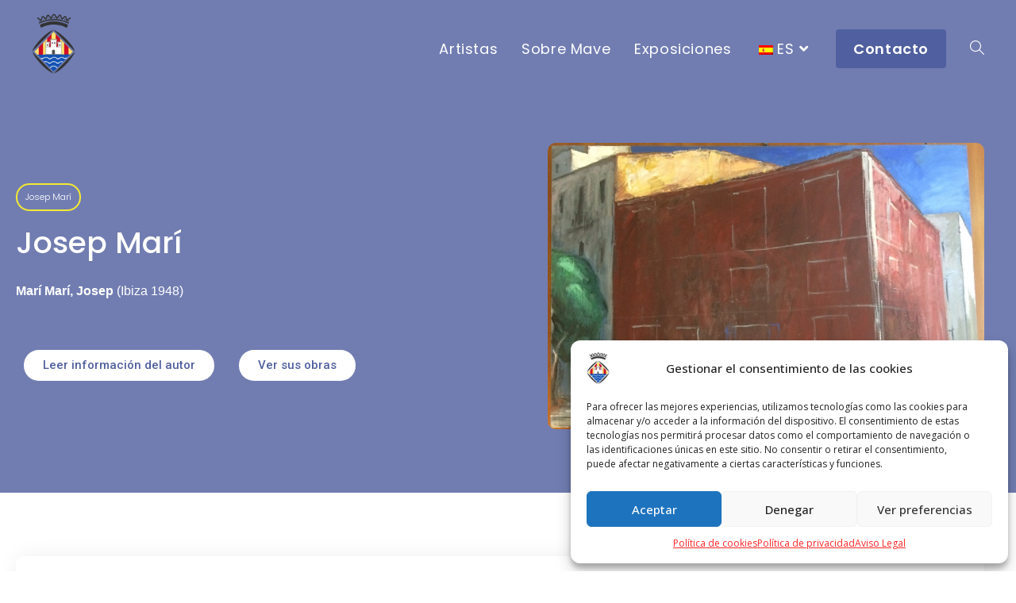

--- FILE ---
content_type: text/html; charset=UTF-8
request_url: https://mave.es/autor-josep-mari/
body_size: 17555
content:
<!DOCTYPE html>
<html class="html" lang="es">
<head>
	<meta charset="UTF-8">
	<link rel="profile" href="https://gmpg.org/xfn/11">

	<title>Autor Josep Marí &#8211; Mave</title>
<meta name='robots' content='max-image-preview:large' />
<meta name="viewport" content="width=device-width, initial-scale=1"><link rel="alternate" type="application/rss+xml" title="Mave &raquo; Feed" href="https://mave.es/feed/" />
<link rel="alternate" type="application/rss+xml" title="Mave &raquo; Feed de los comentarios" href="https://mave.es/comments/feed/" />
<link rel="alternate" title="oEmbed (JSON)" type="application/json+oembed" href="https://mave.es/wp-json/oembed/1.0/embed?url=https%3A%2F%2Fmave.es%2Fautor-josep-mari%2F" />
<link rel="alternate" title="oEmbed (XML)" type="text/xml+oembed" href="https://mave.es/wp-json/oembed/1.0/embed?url=https%3A%2F%2Fmave.es%2Fautor-josep-mari%2F&#038;format=xml" />
<style id='wp-img-auto-sizes-contain-inline-css'>
img:is([sizes=auto i],[sizes^="auto," i]){contain-intrinsic-size:3000px 1500px}
/*# sourceURL=wp-img-auto-sizes-contain-inline-css */
</style>
<style id='wp-emoji-styles-inline-css'>

	img.wp-smiley, img.emoji {
		display: inline !important;
		border: none !important;
		box-shadow: none !important;
		height: 1em !important;
		width: 1em !important;
		margin: 0 0.07em !important;
		vertical-align: -0.1em !important;
		background: none !important;
		padding: 0 !important;
	}
/*# sourceURL=wp-emoji-styles-inline-css */
</style>
<link rel='stylesheet' id='wp-block-library-css' href='https://mave.es/wp-includes/css/dist/block-library/style.min.css?ver=6.9' media='all' />
<style id='global-styles-inline-css'>
:root{--wp--preset--aspect-ratio--square: 1;--wp--preset--aspect-ratio--4-3: 4/3;--wp--preset--aspect-ratio--3-4: 3/4;--wp--preset--aspect-ratio--3-2: 3/2;--wp--preset--aspect-ratio--2-3: 2/3;--wp--preset--aspect-ratio--16-9: 16/9;--wp--preset--aspect-ratio--9-16: 9/16;--wp--preset--color--black: #000000;--wp--preset--color--cyan-bluish-gray: #abb8c3;--wp--preset--color--white: #ffffff;--wp--preset--color--pale-pink: #f78da7;--wp--preset--color--vivid-red: #cf2e2e;--wp--preset--color--luminous-vivid-orange: #ff6900;--wp--preset--color--luminous-vivid-amber: #fcb900;--wp--preset--color--light-green-cyan: #7bdcb5;--wp--preset--color--vivid-green-cyan: #00d084;--wp--preset--color--pale-cyan-blue: #8ed1fc;--wp--preset--color--vivid-cyan-blue: #0693e3;--wp--preset--color--vivid-purple: #9b51e0;--wp--preset--gradient--vivid-cyan-blue-to-vivid-purple: linear-gradient(135deg,rgb(6,147,227) 0%,rgb(155,81,224) 100%);--wp--preset--gradient--light-green-cyan-to-vivid-green-cyan: linear-gradient(135deg,rgb(122,220,180) 0%,rgb(0,208,130) 100%);--wp--preset--gradient--luminous-vivid-amber-to-luminous-vivid-orange: linear-gradient(135deg,rgb(252,185,0) 0%,rgb(255,105,0) 100%);--wp--preset--gradient--luminous-vivid-orange-to-vivid-red: linear-gradient(135deg,rgb(255,105,0) 0%,rgb(207,46,46) 100%);--wp--preset--gradient--very-light-gray-to-cyan-bluish-gray: linear-gradient(135deg,rgb(238,238,238) 0%,rgb(169,184,195) 100%);--wp--preset--gradient--cool-to-warm-spectrum: linear-gradient(135deg,rgb(74,234,220) 0%,rgb(151,120,209) 20%,rgb(207,42,186) 40%,rgb(238,44,130) 60%,rgb(251,105,98) 80%,rgb(254,248,76) 100%);--wp--preset--gradient--blush-light-purple: linear-gradient(135deg,rgb(255,206,236) 0%,rgb(152,150,240) 100%);--wp--preset--gradient--blush-bordeaux: linear-gradient(135deg,rgb(254,205,165) 0%,rgb(254,45,45) 50%,rgb(107,0,62) 100%);--wp--preset--gradient--luminous-dusk: linear-gradient(135deg,rgb(255,203,112) 0%,rgb(199,81,192) 50%,rgb(65,88,208) 100%);--wp--preset--gradient--pale-ocean: linear-gradient(135deg,rgb(255,245,203) 0%,rgb(182,227,212) 50%,rgb(51,167,181) 100%);--wp--preset--gradient--electric-grass: linear-gradient(135deg,rgb(202,248,128) 0%,rgb(113,206,126) 100%);--wp--preset--gradient--midnight: linear-gradient(135deg,rgb(2,3,129) 0%,rgb(40,116,252) 100%);--wp--preset--font-size--small: 13px;--wp--preset--font-size--medium: 20px;--wp--preset--font-size--large: 36px;--wp--preset--font-size--x-large: 42px;--wp--preset--spacing--20: 0.44rem;--wp--preset--spacing--30: 0.67rem;--wp--preset--spacing--40: 1rem;--wp--preset--spacing--50: 1.5rem;--wp--preset--spacing--60: 2.25rem;--wp--preset--spacing--70: 3.38rem;--wp--preset--spacing--80: 5.06rem;--wp--preset--shadow--natural: 6px 6px 9px rgba(0, 0, 0, 0.2);--wp--preset--shadow--deep: 12px 12px 50px rgba(0, 0, 0, 0.4);--wp--preset--shadow--sharp: 6px 6px 0px rgba(0, 0, 0, 0.2);--wp--preset--shadow--outlined: 6px 6px 0px -3px rgb(255, 255, 255), 6px 6px rgb(0, 0, 0);--wp--preset--shadow--crisp: 6px 6px 0px rgb(0, 0, 0);}:where(.is-layout-flex){gap: 0.5em;}:where(.is-layout-grid){gap: 0.5em;}body .is-layout-flex{display: flex;}.is-layout-flex{flex-wrap: wrap;align-items: center;}.is-layout-flex > :is(*, div){margin: 0;}body .is-layout-grid{display: grid;}.is-layout-grid > :is(*, div){margin: 0;}:where(.wp-block-columns.is-layout-flex){gap: 2em;}:where(.wp-block-columns.is-layout-grid){gap: 2em;}:where(.wp-block-post-template.is-layout-flex){gap: 1.25em;}:where(.wp-block-post-template.is-layout-grid){gap: 1.25em;}.has-black-color{color: var(--wp--preset--color--black) !important;}.has-cyan-bluish-gray-color{color: var(--wp--preset--color--cyan-bluish-gray) !important;}.has-white-color{color: var(--wp--preset--color--white) !important;}.has-pale-pink-color{color: var(--wp--preset--color--pale-pink) !important;}.has-vivid-red-color{color: var(--wp--preset--color--vivid-red) !important;}.has-luminous-vivid-orange-color{color: var(--wp--preset--color--luminous-vivid-orange) !important;}.has-luminous-vivid-amber-color{color: var(--wp--preset--color--luminous-vivid-amber) !important;}.has-light-green-cyan-color{color: var(--wp--preset--color--light-green-cyan) !important;}.has-vivid-green-cyan-color{color: var(--wp--preset--color--vivid-green-cyan) !important;}.has-pale-cyan-blue-color{color: var(--wp--preset--color--pale-cyan-blue) !important;}.has-vivid-cyan-blue-color{color: var(--wp--preset--color--vivid-cyan-blue) !important;}.has-vivid-purple-color{color: var(--wp--preset--color--vivid-purple) !important;}.has-black-background-color{background-color: var(--wp--preset--color--black) !important;}.has-cyan-bluish-gray-background-color{background-color: var(--wp--preset--color--cyan-bluish-gray) !important;}.has-white-background-color{background-color: var(--wp--preset--color--white) !important;}.has-pale-pink-background-color{background-color: var(--wp--preset--color--pale-pink) !important;}.has-vivid-red-background-color{background-color: var(--wp--preset--color--vivid-red) !important;}.has-luminous-vivid-orange-background-color{background-color: var(--wp--preset--color--luminous-vivid-orange) !important;}.has-luminous-vivid-amber-background-color{background-color: var(--wp--preset--color--luminous-vivid-amber) !important;}.has-light-green-cyan-background-color{background-color: var(--wp--preset--color--light-green-cyan) !important;}.has-vivid-green-cyan-background-color{background-color: var(--wp--preset--color--vivid-green-cyan) !important;}.has-pale-cyan-blue-background-color{background-color: var(--wp--preset--color--pale-cyan-blue) !important;}.has-vivid-cyan-blue-background-color{background-color: var(--wp--preset--color--vivid-cyan-blue) !important;}.has-vivid-purple-background-color{background-color: var(--wp--preset--color--vivid-purple) !important;}.has-black-border-color{border-color: var(--wp--preset--color--black) !important;}.has-cyan-bluish-gray-border-color{border-color: var(--wp--preset--color--cyan-bluish-gray) !important;}.has-white-border-color{border-color: var(--wp--preset--color--white) !important;}.has-pale-pink-border-color{border-color: var(--wp--preset--color--pale-pink) !important;}.has-vivid-red-border-color{border-color: var(--wp--preset--color--vivid-red) !important;}.has-luminous-vivid-orange-border-color{border-color: var(--wp--preset--color--luminous-vivid-orange) !important;}.has-luminous-vivid-amber-border-color{border-color: var(--wp--preset--color--luminous-vivid-amber) !important;}.has-light-green-cyan-border-color{border-color: var(--wp--preset--color--light-green-cyan) !important;}.has-vivid-green-cyan-border-color{border-color: var(--wp--preset--color--vivid-green-cyan) !important;}.has-pale-cyan-blue-border-color{border-color: var(--wp--preset--color--pale-cyan-blue) !important;}.has-vivid-cyan-blue-border-color{border-color: var(--wp--preset--color--vivid-cyan-blue) !important;}.has-vivid-purple-border-color{border-color: var(--wp--preset--color--vivid-purple) !important;}.has-vivid-cyan-blue-to-vivid-purple-gradient-background{background: var(--wp--preset--gradient--vivid-cyan-blue-to-vivid-purple) !important;}.has-light-green-cyan-to-vivid-green-cyan-gradient-background{background: var(--wp--preset--gradient--light-green-cyan-to-vivid-green-cyan) !important;}.has-luminous-vivid-amber-to-luminous-vivid-orange-gradient-background{background: var(--wp--preset--gradient--luminous-vivid-amber-to-luminous-vivid-orange) !important;}.has-luminous-vivid-orange-to-vivid-red-gradient-background{background: var(--wp--preset--gradient--luminous-vivid-orange-to-vivid-red) !important;}.has-very-light-gray-to-cyan-bluish-gray-gradient-background{background: var(--wp--preset--gradient--very-light-gray-to-cyan-bluish-gray) !important;}.has-cool-to-warm-spectrum-gradient-background{background: var(--wp--preset--gradient--cool-to-warm-spectrum) !important;}.has-blush-light-purple-gradient-background{background: var(--wp--preset--gradient--blush-light-purple) !important;}.has-blush-bordeaux-gradient-background{background: var(--wp--preset--gradient--blush-bordeaux) !important;}.has-luminous-dusk-gradient-background{background: var(--wp--preset--gradient--luminous-dusk) !important;}.has-pale-ocean-gradient-background{background: var(--wp--preset--gradient--pale-ocean) !important;}.has-electric-grass-gradient-background{background: var(--wp--preset--gradient--electric-grass) !important;}.has-midnight-gradient-background{background: var(--wp--preset--gradient--midnight) !important;}.has-small-font-size{font-size: var(--wp--preset--font-size--small) !important;}.has-medium-font-size{font-size: var(--wp--preset--font-size--medium) !important;}.has-large-font-size{font-size: var(--wp--preset--font-size--large) !important;}.has-x-large-font-size{font-size: var(--wp--preset--font-size--x-large) !important;}
/*# sourceURL=global-styles-inline-css */
</style>

<style id='classic-theme-styles-inline-css'>
/*! This file is auto-generated */
.wp-block-button__link{color:#fff;background-color:#32373c;border-radius:9999px;box-shadow:none;text-decoration:none;padding:calc(.667em + 2px) calc(1.333em + 2px);font-size:1.125em}.wp-block-file__button{background:#32373c;color:#fff;text-decoration:none}
/*# sourceURL=/wp-includes/css/classic-themes.min.css */
</style>
<link rel='stylesheet' id='trp-language-switcher-style-css' href='https://mave.es/wp-content/plugins/translatepress-multilingual/assets/css/trp-language-switcher.css?ver=2.4.0' media='all' />
<link rel='stylesheet' id='cmplz-general-css' href='https://mave.es/wp-content/plugins/complianz-gdpr/assets/css/cookieblocker.min.css?ver=6.4.5' media='all' />
<link rel='stylesheet' id='font-awesome-css' href='https://mave.es/wp-content/themes/oceanwp/assets/fonts/fontawesome/css/all.min.css?ver=5.15.1' media='all' />
<link rel='stylesheet' id='simple-line-icons-css' href='https://mave.es/wp-content/themes/oceanwp/assets/css/third/simple-line-icons.min.css?ver=2.4.0' media='all' />
<link rel='stylesheet' id='oceanwp-style-css' href='https://mave.es/wp-content/themes/oceanwp/assets/css/style.min.css?ver=3.3.5' media='all' />
<link rel='stylesheet' id='oceanwp-google-font-poppins-css' href='https://mave.es/wp-content/uploads/oceanwp-webfonts-css/bdaf458f0dad8331a5096ae4a9d1112f.css?ver=6.9' media='all' />
<link rel='stylesheet' id='jet-elements-css' href='https://mave.es/wp-content/plugins/jet-elements/assets/css/jet-elements.css?ver=2.6.2' media='all' />
<link rel='stylesheet' id='jet-elements-skin-css' href='https://mave.es/wp-content/plugins/jet-elements/assets/css/jet-elements-skin.css?ver=2.6.2' media='all' />
<link rel='stylesheet' id='elementor-icons-css' href='https://mave.es/wp-content/plugins/elementor/assets/lib/eicons/css/elementor-icons.min.css?ver=5.18.0' media='all' />
<link rel='stylesheet' id='elementor-frontend-css' href='https://mave.es/wp-content/plugins/elementor/assets/css/frontend-lite.min.css?ver=3.11.5' media='all' />
<link rel='stylesheet' id='swiper-css' href='https://mave.es/wp-content/plugins/elementor/assets/lib/swiper/css/swiper.min.css?ver=5.3.6' media='all' />
<link rel='stylesheet' id='elementor-post-6-css' href='https://mave.es/wp-content/uploads/elementor/css/post-6.css?ver=1713998442' media='all' />
<link rel='stylesheet' id='elementor-pro-css' href='https://mave.es/wp-content/plugins/elementor-pro/assets/css/frontend-lite.min.css?ver=3.11.3' media='all' />
<link rel='stylesheet' id='elementor-global-css' href='https://mave.es/wp-content/uploads/elementor/css/global.css?ver=1713998443' media='all' />
<link rel='stylesheet' id='elementor-post-1762-css' href='https://mave.es/wp-content/uploads/elementor/css/post-1762.css?ver=1714007076' media='all' />
<link rel='stylesheet' id='elementor-post-358-css' href='https://mave.es/wp-content/uploads/elementor/css/post-358.css?ver=1713998443' media='all' />
<link rel='stylesheet' id='oe-widgets-style-css' href='https://mave.es/wp-content/plugins/ocean-extra/assets/css/widgets.css?ver=6.9' media='all' />
<link rel='stylesheet' id='google-fonts-1-css' href='https://fonts.googleapis.com/css?family=Roboto%3A100%2C100italic%2C200%2C200italic%2C300%2C300italic%2C400%2C400italic%2C500%2C500italic%2C600%2C600italic%2C700%2C700italic%2C800%2C800italic%2C900%2C900italic%7CRoboto+Slab%3A100%2C100italic%2C200%2C200italic%2C300%2C300italic%2C400%2C400italic%2C500%2C500italic%2C600%2C600italic%2C700%2C700italic%2C800%2C800italic%2C900%2C900italic%7CPoppins%3A100%2C100italic%2C200%2C200italic%2C300%2C300italic%2C400%2C400italic%2C500%2C500italic%2C600%2C600italic%2C700%2C700italic%2C800%2C800italic%2C900%2C900italic%7COpen+Sans%3A100%2C100italic%2C200%2C200italic%2C300%2C300italic%2C400%2C400italic%2C500%2C500italic%2C600%2C600italic%2C700%2C700italic%2C800%2C800italic%2C900%2C900italic&#038;display=auto&#038;ver=6.9' media='all' />
<link rel="preconnect" href="https://fonts.gstatic.com/" crossorigin><script src="https://mave.es/wp-includes/js/jquery/jquery.min.js?ver=3.7.1" id="jquery-core-js"></script>
<script src="https://mave.es/wp-includes/js/jquery/jquery-migrate.min.js?ver=3.4.1" id="jquery-migrate-js"></script>
<link rel="https://api.w.org/" href="https://mave.es/wp-json/" /><link rel="alternate" title="JSON" type="application/json" href="https://mave.es/wp-json/wp/v2/pages/1762" /><link rel="EditURI" type="application/rsd+xml" title="RSD" href="https://mave.es/xmlrpc.php?rsd" />
<meta name="generator" content="WordPress 6.9" />
<link rel="canonical" href="https://mave.es/autor-josep-mari/" />
<link rel='shortlink' href='https://mave.es/?p=1762' />
<link rel="alternate" hreflang="es-ES" href="https://mave.es/autor-josep-mari/"/>
<link rel="alternate" hreflang="en-GB" href="https://mave.es/en/autor-josep-mari/"/>
<link rel="alternate" hreflang="ca" href="https://mave.es/ca/autor-josep-mari/"/>
<link rel="alternate" hreflang="es" href="https://mave.es/autor-josep-mari/"/>
<link rel="alternate" hreflang="en" href="https://mave.es/en/autor-josep-mari/"/>
<link rel="alternate" hreflang="x-default" href="https://mave.es/autor-josep-mari/"/>
<style>.cmplz-hidden{display:none!important;}</style><meta name="generator" content="Elementor 3.11.5; features: e_dom_optimization, e_optimized_assets_loading, e_optimized_css_loading, a11y_improvements, additional_custom_breakpoints; settings: css_print_method-external, google_font-enabled, font_display-auto">
<link rel="icon" href="https://mave.es/wp-content/uploads/2022/07/cropped-Logo-Consell-Insular-Eivissa-32x32.png" sizes="32x32" />
<link rel="icon" href="https://mave.es/wp-content/uploads/2022/07/cropped-Logo-Consell-Insular-Eivissa-192x192.png" sizes="192x192" />
<link rel="apple-touch-icon" href="https://mave.es/wp-content/uploads/2022/07/cropped-Logo-Consell-Insular-Eivissa-180x180.png" />
<meta name="msapplication-TileImage" content="https://mave.es/wp-content/uploads/2022/07/cropped-Logo-Consell-Insular-Eivissa-270x270.png" />
		<style id="wp-custom-css">
			a:focus{outline:0 !important}/*** MARGEN LINEA INFERIOR ENLACE MENU ***/.dropdown-menu *{padding:7px 0 5px}/*** ANCHO MENU EN PC Y MOVIL ***/.container{max-width:100%}@media only screen and (max-width:959px){.container,body.content-full-screen .elementor-section-wrap>.elementor-section.elementor-section-boxed>.elementor-container{max-width:85%}}dropdown-menu,.dropdown-menu *{border-bottom-left-radius:10px;border-bottom-right-radius:10px}		</style>
		<!-- OceanWP CSS -->
<style type="text/css">
/* General CSS */a:hover,a.light:hover,.theme-heading .text::before,.theme-heading .text::after,#top-bar-content >a:hover,#top-bar-social li.oceanwp-email a:hover,#site-navigation-wrap .dropdown-menu >li >a:hover,#site-header.medium-header #medium-searchform button:hover,.oceanwp-mobile-menu-icon a:hover,.blog-entry.post .blog-entry-header .entry-title a:hover,.blog-entry.post .blog-entry-readmore a:hover,.blog-entry.thumbnail-entry .blog-entry-category a,ul.meta li a:hover,.dropcap,.single nav.post-navigation .nav-links .title,body .related-post-title a:hover,body #wp-calendar caption,body .contact-info-widget.default i,body .contact-info-widget.big-icons i,body .custom-links-widget .oceanwp-custom-links li a:hover,body .custom-links-widget .oceanwp-custom-links li a:hover:before,body .posts-thumbnails-widget li a:hover,body .social-widget li.oceanwp-email a:hover,.comment-author .comment-meta .comment-reply-link,#respond #cancel-comment-reply-link:hover,#footer-widgets .footer-box a:hover,#footer-bottom a:hover,#footer-bottom #footer-bottom-menu a:hover,.sidr a:hover,.sidr-class-dropdown-toggle:hover,.sidr-class-menu-item-has-children.active >a,.sidr-class-menu-item-has-children.active >a >.sidr-class-dropdown-toggle,input[type=checkbox]:checked:before{color:#505f9f}.single nav.post-navigation .nav-links .title .owp-icon use,.blog-entry.post .blog-entry-readmore a:hover .owp-icon use,body .contact-info-widget.default .owp-icon use,body .contact-info-widget.big-icons .owp-icon use{stroke:#505f9f}input[type="button"],input[type="reset"],input[type="submit"],button[type="submit"],.button,#site-navigation-wrap .dropdown-menu >li.btn >a >span,.thumbnail:hover i,.post-quote-content,.omw-modal .omw-close-modal,body .contact-info-widget.big-icons li:hover i,body div.wpforms-container-full .wpforms-form input[type=submit],body div.wpforms-container-full .wpforms-form button[type=submit],body div.wpforms-container-full .wpforms-form .wpforms-page-button{background-color:#505f9f}.thumbnail:hover .link-post-svg-icon{background-color:#505f9f}body .contact-info-widget.big-icons li:hover .owp-icon{background-color:#505f9f}.widget-title{border-color:#505f9f}blockquote{border-color:#505f9f}#searchform-dropdown{border-color:#505f9f}.dropdown-menu .sub-menu{border-color:#505f9f}.blog-entry.large-entry .blog-entry-readmore a:hover{border-color:#505f9f}.oceanwp-newsletter-form-wrap input[type="email"]:focus{border-color:#505f9f}.social-widget li.oceanwp-email a:hover{border-color:#505f9f}#respond #cancel-comment-reply-link:hover{border-color:#505f9f}body .contact-info-widget.big-icons li:hover i{border-color:#505f9f}#footer-widgets .oceanwp-newsletter-form-wrap input[type="email"]:focus{border-color:#505f9f}blockquote,.wp-block-quote{border-left-color:#505f9f}body .contact-info-widget.big-icons li:hover .owp-icon{border-color:#505f9f}input[type="button"]:hover,input[type="reset"]:hover,input[type="submit"]:hover,button[type="submit"]:hover,input[type="button"]:focus,input[type="reset"]:focus,input[type="submit"]:focus,button[type="submit"]:focus,.button:hover,.button:focus,#site-navigation-wrap .dropdown-menu >li.btn >a:hover >span,.post-quote-author,.omw-modal .omw-close-modal:hover,body div.wpforms-container-full .wpforms-form input[type=submit]:hover,body div.wpforms-container-full .wpforms-form button[type=submit]:hover,body div.wpforms-container-full .wpforms-form .wpforms-page-button:hover{background-color:#66709e}a{color:#505f9f}a .owp-icon use{stroke:#505f9f}a:hover{color:#505f9f}a:hover .owp-icon use{stroke:#505f9f}#scroll-top{font-size:20px}#scroll-top .owp-icon{width:20px;height:20px}#scroll-top{border-radius:25px}#scroll-top:hover{background-color:#505f9f}/* Header CSS */#site-logo #site-logo-inner,.oceanwp-social-menu .social-menu-inner,#site-header.full_screen-header .menu-bar-inner,.after-header-content .after-header-content-inner{height:110px}#site-navigation-wrap .dropdown-menu >li >a,.oceanwp-mobile-menu-icon a,.mobile-menu-close,.after-header-content-inner >a{line-height:110px}#site-header.has-header-media .overlay-header-media{background-color:rgba(0,0,0,0.5)}#site-logo #site-logo-inner a img,#site-header.center-header #site-navigation-wrap .middle-site-logo a img{max-width:55px}@media (max-width:768px){#site-logo #site-logo-inner a img,#site-header.center-header #site-navigation-wrap .middle-site-logo a img{max-width:40px}}@media (max-width:480px){#site-logo #site-logo-inner a img,#site-header.center-header #site-navigation-wrap .middle-site-logo a img{max-width:35px}}@media (max-width:480px){#site-header #site-logo #site-logo-inner a img,#site-header.center-header #site-navigation-wrap .middle-site-logo a img{max-height:75px}}#site-navigation-wrap .dropdown-menu >li >a,.oceanwp-mobile-menu-icon a,#searchform-header-replace-close{color:#ffffff}#site-navigation-wrap .dropdown-menu >li >a .owp-icon use,.oceanwp-mobile-menu-icon a .owp-icon use,#searchform-header-replace-close .owp-icon use{stroke:#ffffff}#site-navigation-wrap .dropdown-menu >li >a:hover,.oceanwp-mobile-menu-icon a:hover,#searchform-header-replace-close:hover{color:#1d1d1d}#site-navigation-wrap .dropdown-menu >li >a:hover .owp-icon use,.oceanwp-mobile-menu-icon a:hover .owp-icon use,#searchform-header-replace-close:hover .owp-icon use{stroke:#1d1d1d}.dropdown-menu .sub-menu,#searchform-dropdown,.current-shop-items-dropdown{border-color:#505f9f}#mobile-fullscreen{background-color:rgba(80,95,159,0.95)}body .sidr a,body .sidr-class-dropdown-toggle,#mobile-dropdown ul li a,#mobile-dropdown ul li a .dropdown-toggle,#mobile-fullscreen ul li a,#mobile-fullscreen .oceanwp-social-menu.simple-social ul li a{color:#ffffff}#mobile-fullscreen a.close .close-icon-inner,#mobile-fullscreen a.close .close-icon-inner::after{background-color:#ffffff}body .sidr a:hover,body .sidr-class-dropdown-toggle:hover,body .sidr-class-dropdown-toggle .fa,body .sidr-class-menu-item-has-children.active >a,body .sidr-class-menu-item-has-children.active >a >.sidr-class-dropdown-toggle,#mobile-dropdown ul li a:hover,#mobile-dropdown ul li a .dropdown-toggle:hover,#mobile-dropdown .menu-item-has-children.active >a,#mobile-dropdown .menu-item-has-children.active >a >.dropdown-toggle,#mobile-fullscreen ul li a:hover,#mobile-fullscreen .oceanwp-social-menu.simple-social ul li a:hover{color:#ffffff}#mobile-fullscreen a.close:hover .close-icon-inner,#mobile-fullscreen a.close:hover .close-icon-inner::after{background-color:#ffffff}body .sidr-class-mobile-searchform input,body .sidr-class-mobile-searchform input:focus,#mobile-dropdown #mobile-menu-search form input,#mobile-fullscreen #mobile-search input,#mobile-fullscreen #mobile-search label{color:#ffffff}body .sidr-class-mobile-searchform input,#mobile-dropdown #mobile-menu-search form input,#mobile-fullscreen #mobile-search input{border-color:#ffffff}/* Typography CSS */#site-navigation-wrap .dropdown-menu >li >a,#site-header.full_screen-header .fs-dropdown-menu >li >a,#site-header.top-header #site-navigation-wrap .dropdown-menu >li >a,#site-header.center-header #site-navigation-wrap .dropdown-menu >li >a,#site-header.medium-header #site-navigation-wrap .dropdown-menu >li >a,.oceanwp-mobile-menu-icon a{font-family:Poppins;font-weight:400;font-size:18px}
</style><link rel='stylesheet' id='elementor-post-2567-css' href='https://mave.es/wp-content/uploads/elementor/css/post-2567.css?ver=1714007077' media='all' />
<link rel='stylesheet' id='elementor-post-2570-css' href='https://mave.es/wp-content/uploads/elementor/css/post-2570.css?ver=1714007077' media='all' />
<link rel='stylesheet' id='e-animations-css' href='https://mave.es/wp-content/plugins/elementor/assets/lib/animations/animations.min.css?ver=3.11.5' media='all' />
</head>

<body data-cmplz=1 class="wp-singular page-template page-template-elementor_header_footer page page-id-1762 wp-custom-logo wp-embed-responsive wp-theme-oceanwp translatepress-es_ES oceanwp-theme fullscreen-mobile has-transparent-header no-header-border default-breakpoint content-full-width content-max-width page-header-disabled no-margins elementor-default elementor-template-full-width elementor-kit-6 elementor-page elementor-page-1762" itemscope="itemscope" itemtype="https://schema.org/WebPage">

	
	
	<div id="outer-wrap" class="site clr">

		<a class="skip-link screen-reader-text" href="#main">Saltar al contenido</a>

		
		<div id="wrap" class="clr">

			
				<div id="transparent-header-wrap" class="clr">
	
<header id="site-header" class="transparent-header clr" data-height="110" itemscope="itemscope" itemtype="https://schema.org/WPHeader" role="banner">

	
					
			<div id="site-header-inner" class="clr container">

				
				

<div id="site-logo" class="clr" itemscope itemtype="https://schema.org/Brand" >

	
	<div id="site-logo-inner" class="clr">

		<a href="https://mave.es/" class="custom-logo-link" rel="home"><img width="1200" height="1652" src="https://mave.es/wp-content/uploads/2022/07/Logo-Consell-Insular-Eivissa.png" class="custom-logo" alt="Mave" decoding="async" fetchpriority="high" srcset="https://mave.es/wp-content/uploads/2022/07/Logo-Consell-Insular-Eivissa.png 1200w, https://mave.es/wp-content/uploads/2022/07/Logo-Consell-Insular-Eivissa-218x300.png 218w, https://mave.es/wp-content/uploads/2022/07/Logo-Consell-Insular-Eivissa-744x1024.png 744w, https://mave.es/wp-content/uploads/2022/07/Logo-Consell-Insular-Eivissa-768x1057.png 768w, https://mave.es/wp-content/uploads/2022/07/Logo-Consell-Insular-Eivissa-1116x1536.png 1116w, https://mave.es/wp-content/uploads/2022/07/Logo-Consell-Insular-Eivissa-9x12.png 9w" sizes="(max-width: 1200px) 100vw, 1200px" /></a>
	</div><!-- #site-logo-inner -->

	
	
</div><!-- #site-logo -->

			<div id="site-navigation-wrap" class="clr">
			
			
			
			<nav id="site-navigation" class="navigation main-navigation clr" itemscope="itemscope" itemtype="https://schema.org/SiteNavigationElement" role="navigation" >

				<ul id="menu-principal" class="main-menu dropdown-menu sf-menu"><li id="menu-item-328" class="menu-item menu-item-type-post_type menu-item-object-page menu-item-328"><a href="https://mave.es/artistas/" class="menu-link"><span class="text-wrap">Artistas</span></a></li><li id="menu-item-326" class="menu-item menu-item-type-post_type menu-item-object-page menu-item-326"><a href="https://mave.es/sobre-mave/" class="menu-link"><span class="text-wrap">Sobre Mave</span></a></li><li id="menu-item-530" class="menu-item menu-item-type-post_type menu-item-object-page menu-item-530"><a href="https://mave.es/exposiciones/" class="menu-link"><span class="text-wrap">Exposiciones</span></a></li><li id="menu-item-329" class="trp-language-switcher-container menu-item menu-item-type-post_type menu-item-object-language_switcher menu-item-has-children current-language-menu-item dropdown menu-item-329"><a href="https://mave.es/autor-josep-mari/" class="menu-link"><span class="text-wrap"><span data-no-translation><img class="trp-flag-image" src="https://mave.es/wp-content/plugins/translatepress-multilingual/assets/images/flags/es_ES.png" width="18" height="12" alt="es_ES" title="Spanish"><span class="trp-ls-language-name">ES</span></span><i class="nav-arrow fa fa-angle-down" aria-hidden="true" role="img"></i></span></a>
<ul class="sub-menu">
	<li id="menu-item-330" class="trp-language-switcher-container menu-item menu-item-type-post_type menu-item-object-language_switcher menu-item-330"><a href="https://mave.es/en/autor-josep-mari/" class="menu-link"><span class="text-wrap"><span data-no-translation><img class="trp-flag-image" src="https://mave.es/wp-content/plugins/translatepress-multilingual/assets/images/flags/en_GB.png" width="18" height="12" alt="en_GB" title="English"><span class="trp-ls-language-name">EN</span></span></span></a></li>	<li id="menu-item-331" class="trp-language-switcher-container menu-item menu-item-type-post_type menu-item-object-language_switcher menu-item-331"><a href="https://mave.es/ca/autor-josep-mari/" class="menu-link"><span class="text-wrap"><span data-no-translation><img class="trp-flag-image" src="https://mave.es/wp-content/plugins/translatepress-multilingual/assets/images/flags/ca.png" width="18" height="12" alt="ca" title="Catalan"><span class="trp-ls-language-name">CA</span></span></span></a></li></ul>
</li><li id="menu-item-325" class="btn menu-item menu-item-type-post_type menu-item-object-page menu-item-325"><a href="https://mave.es/contacto/" class="menu-link"><span class="text-wrap">Contacto</span></a></li><li class="search-toggle-li" ><a href="javascript:void(0)" class="site-search-toggle search-dropdown-toggle" aria-label="Search website"><i class=" icon-magnifier" aria-hidden="true" role="img"></i></a></li></ul>
<div id="searchform-dropdown" class="header-searchform-wrap clr" >
	
<form role="search" method="get" class="searchform" action="https://mave.es/">
	<label for="ocean-search-form-1">
		<span class="screen-reader-text">Buscar en esta web</span>
		<input type="search" id="ocean-search-form-1" class="field" autocomplete="off" placeholder="Buscar" name="s">
			</label>
	</form>
</div><!-- #searchform-dropdown -->

			</nav><!-- #site-navigation -->

			
			
					</div><!-- #site-navigation-wrap -->
			
		
	
				
	
	<div class="oceanwp-mobile-menu-icon clr mobile-right">

		
		
		
		<a href="#" class="mobile-menu"  aria-label="Menú en móvil">
							<i class="fa fa-bars" aria-hidden="true"></i>
								<span class="oceanwp-text">Menú</span>
				<span class="oceanwp-close-text">Cerrar</span>
						</a>

		
		
		
	</div><!-- #oceanwp-mobile-menu-navbar -->

	

			</div><!-- #site-header-inner -->

			
			
			
		
		
</header><!-- #site-header -->

	</div>
	
			
			<main id="main" class="site-main clr"  role="main">

						<div data-elementor-type="wp-page" data-elementor-id="1762" class="elementor elementor-1762">
									<section class="elementor-section elementor-top-section elementor-element elementor-element-6f6981a8 elementor-section-stretched elementor-reverse-tablet elementor-reverse-mobile elementor-section-content-bottom elementor-section-boxed elementor-section-height-default elementor-section-height-default" data-id="6f6981a8" data-element_type="section" data-settings="{&quot;stretch_section&quot;:&quot;section-stretched&quot;,&quot;background_background&quot;:&quot;classic&quot;,&quot;jet_parallax_layout_list&quot;:[]}">
						<div class="elementor-container elementor-column-gap-no">
					<div class="elementor-column elementor-col-50 elementor-top-column elementor-element elementor-element-2262bba0" data-id="2262bba0" data-element_type="column">
			<div class="elementor-widget-wrap elementor-element-populated">
								<div class="elementor-element elementor-element-a055baa elementor-align-left elementor-mobile-align-left elementor-hidden-mobile elementor-widget elementor-widget-button" data-id="a055baa" data-element_type="widget" data-widget_type="button.default">
				<div class="elementor-widget-container">
					<div class="elementor-button-wrapper">
			<a class="elementor-button elementor-size-sm" role="button">
						<span class="elementor-button-content-wrapper">
						<span class="elementor-button-text">Josep Marí</span>
		</span>
					</a>
		</div>
				</div>
				</div>
				<div class="elementor-element elementor-element-22651444 elementor-widget elementor-widget-heading" data-id="22651444" data-element_type="widget" data-widget_type="heading.default">
				<div class="elementor-widget-container">
			<style>/*! elementor - v3.11.5 - 14-03-2023 */
.elementor-heading-title{padding:0;margin:0;line-height:1}.elementor-widget-heading .elementor-heading-title[class*=elementor-size-]>a{color:inherit;font-size:inherit;line-height:inherit}.elementor-widget-heading .elementor-heading-title.elementor-size-small{font-size:15px}.elementor-widget-heading .elementor-heading-title.elementor-size-medium{font-size:19px}.elementor-widget-heading .elementor-heading-title.elementor-size-large{font-size:29px}.elementor-widget-heading .elementor-heading-title.elementor-size-xl{font-size:39px}.elementor-widget-heading .elementor-heading-title.elementor-size-xxl{font-size:59px}</style><h2 class="elementor-heading-title elementor-size-default">Josep Marí</h2>		</div>
				</div>
				<div class="elementor-element elementor-element-1864af92 elementor-widget elementor-widget-text-editor" data-id="1864af92" data-element_type="widget" data-widget_type="text-editor.default">
				<div class="elementor-widget-container">
			<style>/*! elementor - v3.11.5 - 14-03-2023 */
.elementor-widget-text-editor.elementor-drop-cap-view-stacked .elementor-drop-cap{background-color:#818a91;color:#fff}.elementor-widget-text-editor.elementor-drop-cap-view-framed .elementor-drop-cap{color:#818a91;border:3px solid;background-color:transparent}.elementor-widget-text-editor:not(.elementor-drop-cap-view-default) .elementor-drop-cap{margin-top:8px}.elementor-widget-text-editor:not(.elementor-drop-cap-view-default) .elementor-drop-cap-letter{width:1em;height:1em}.elementor-widget-text-editor .elementor-drop-cap{float:left;text-align:center;line-height:1;font-size:50px}.elementor-widget-text-editor .elementor-drop-cap-letter{display:inline-block}</style>				<p class="MsoNormal"><b><span lang="CA" style="font-size: 12.0pt; line-height: 115%; font-family: 'Arial',sans-serif;">Marí Marí, Josep</span></b><span lang="CA" style="font-size: 12.0pt; line-height: 115%; font-family: 'Arial',sans-serif;"> (Ibiza 1948)</span></p>						</div>
				</div>
				<section class="elementor-section elementor-inner-section elementor-element elementor-element-56682c1a elementor-section-boxed elementor-section-height-default elementor-section-height-default" data-id="56682c1a" data-element_type="section" data-settings="{&quot;jet_parallax_layout_list&quot;:[]}">
						<div class="elementor-container elementor-column-gap-default">
					<div class="elementor-column elementor-col-50 elementor-inner-column elementor-element elementor-element-410f7cc6" data-id="410f7cc6" data-element_type="column">
			<div class="elementor-widget-wrap elementor-element-populated">
								<div class="elementor-element elementor-element-213d63c6 elementor-align-left elementor-mobile-align-justify elementor-widget elementor-widget-button" data-id="213d63c6" data-element_type="widget" data-widget_type="button.default">
				<div class="elementor-widget-container">
					<div class="elementor-button-wrapper">
			<a href="#INFO" class="elementor-button-link elementor-button elementor-size-sm elementor-animation-grow" role="button">
						<span class="elementor-button-content-wrapper">
						<span class="elementor-button-text">Leer información del autor</span>
		</span>
					</a>
		</div>
				</div>
				</div>
					</div>
		</div>
				<div class="elementor-column elementor-col-50 elementor-inner-column elementor-element elementor-element-45644be1" data-id="45644be1" data-element_type="column">
			<div class="elementor-widget-wrap elementor-element-populated">
								<div class="elementor-element elementor-element-308ebd11 elementor-align-left elementor-mobile-align-justify elementor-widget elementor-widget-button" data-id="308ebd11" data-element_type="widget" data-widget_type="button.default">
				<div class="elementor-widget-container">
					<div class="elementor-button-wrapper">
			<a href="#OBRAS" class="elementor-button-link elementor-button elementor-size-sm elementor-animation-grow" role="button">
						<span class="elementor-button-content-wrapper">
						<span class="elementor-button-text">Ver sus obras</span>
		</span>
					</a>
		</div>
				</div>
				</div>
					</div>
		</div>
							</div>
		</section>
					</div>
		</div>
				<div class="elementor-column elementor-col-50 elementor-top-column elementor-element elementor-element-1482752d" data-id="1482752d" data-element_type="column">
			<div class="elementor-widget-wrap elementor-element-populated">
								<div class="elementor-element elementor-element-e28f989 elementor-align-left elementor-mobile-align-left elementor-hidden-desktop elementor-hidden-tablet elementor-widget elementor-widget-button" data-id="e28f989" data-element_type="widget" data-widget_type="button.default">
				<div class="elementor-widget-container">
					<div class="elementor-button-wrapper">
			<a class="elementor-button elementor-size-sm" role="button">
						<span class="elementor-button-content-wrapper">
						<span class="elementor-button-text">Josep Marí</span>
		</span>
					</a>
		</div>
				</div>
				</div>
				<div class="elementor-element elementor-element-1903e591 elementor-widget elementor-widget-image" data-id="1903e591" data-element_type="widget" data-widget_type="image.default">
				<div class="elementor-widget-container">
			<style>/*! elementor - v3.11.5 - 14-03-2023 */
.elementor-widget-image{text-align:center}.elementor-widget-image a{display:inline-block}.elementor-widget-image a img[src$=".svg"]{width:48px}.elementor-widget-image img{vertical-align:middle;display:inline-block}</style>												<img decoding="async" width="874" height="573" src="https://mave.es/wp-content/uploads/2022/11/1-Facanes.jpg" class="attachment-large size-large wp-image-1777" alt="" srcset="https://mave.es/wp-content/uploads/2022/11/1-Facanes.jpg 874w, https://mave.es/wp-content/uploads/2022/11/1-Facanes-300x197.jpg 300w, https://mave.es/wp-content/uploads/2022/11/1-Facanes-768x504.jpg 768w, https://mave.es/wp-content/uploads/2022/11/1-Facanes-18x12.jpg 18w" sizes="(max-width: 874px) 100vw, 874px" />															</div>
				</div>
					</div>
		</div>
							</div>
		</section>
				<section class="elementor-section elementor-top-section elementor-element elementor-element-5ff52b21 elementor-section-boxed elementor-section-height-default elementor-section-height-default" data-id="5ff52b21" data-element_type="section" data-settings="{&quot;jet_parallax_layout_list&quot;:[],&quot;background_background&quot;:&quot;classic&quot;}">
						<div class="elementor-container elementor-column-gap-default">
					<div class="elementor-column elementor-col-100 elementor-top-column elementor-element elementor-element-2d0ba179" data-id="2d0ba179" data-element_type="column" data-settings="{&quot;background_background&quot;:&quot;classic&quot;}">
			<div class="elementor-widget-wrap elementor-element-populated">
								<div class="elementor-element elementor-element-1b74a3e0 elementor-widget elementor-widget-menu-anchor" data-id="1b74a3e0" data-element_type="widget" data-widget_type="menu-anchor.default">
				<div class="elementor-widget-container">
			<style>/*! elementor - v3.11.5 - 14-03-2023 */
body.elementor-page .elementor-widget-menu-anchor{margin-bottom:0}</style>		<div id="INFO" class="elementor-menu-anchor"></div>
				</div>
				</div>
				<div class="elementor-element elementor-element-798810ce elementor-widget elementor-widget-heading" data-id="798810ce" data-element_type="widget" data-widget_type="heading.default">
				<div class="elementor-widget-container">
			<h2 class="elementor-heading-title elementor-size-default">Josep Marí</h2>		</div>
				</div>
				<div class="elementor-element elementor-element-6ab05e18 elementor-widget elementor-widget-text-editor" data-id="6ab05e18" data-element_type="widget" data-widget_type="text-editor.default">
				<div class="elementor-widget-container">
							<p class="MsoNormal" style="text-align: justify;">Pintor y escritor formado en la Escuela de Artes y Oficios de Eivissa y en la Escuela Superior de Sant Jordi de Barcelona, ejerció de profesor de instituto durante veinticuatro años. Su pintura es figurativa y, aunque ha trabajado técnicas muy diversas, se inclina hacia la técnica del óleo. Además de su profesión y de haber realizado un gran número de exposiciones a lo largo de su vida, impulsó la recuperación del Instituto de Estudios Ibicencos y fue el presidente de la entidad durante seis años y tiene una importante obra literaria.</p>						</div>
				</div>
					</div>
		</div>
							</div>
		</section>
				<section class="elementor-section elementor-top-section elementor-element elementor-element-631cc984 elementor-section-stretched elementor-section-boxed elementor-section-height-default elementor-section-height-default" data-id="631cc984" data-element_type="section" data-settings="{&quot;stretch_section&quot;:&quot;section-stretched&quot;,&quot;jet_parallax_layout_list&quot;:[]}">
						<div class="elementor-container elementor-column-gap-default">
					<div class="elementor-column elementor-col-100 elementor-top-column elementor-element elementor-element-35e58a3" data-id="35e58a3" data-element_type="column">
			<div class="elementor-widget-wrap elementor-element-populated">
								<div class="elementor-element elementor-element-35b8dca elementor-widget elementor-widget-menu-anchor" data-id="35b8dca" data-element_type="widget" data-widget_type="menu-anchor.default">
				<div class="elementor-widget-container">
					<div id="OBRAS" class="elementor-menu-anchor"></div>
				</div>
				</div>
				<div class="elementor-element elementor-element-2b76583e elementor-widget elementor-widget-heading" data-id="2b76583e" data-element_type="widget" data-widget_type="heading.default">
				<div class="elementor-widget-container">
			<h2 class="elementor-heading-title elementor-size-default">Josep Marí</h2>		</div>
				</div>
				<section class="elementor-section elementor-inner-section elementor-element elementor-element-cf70917 elementor-section-boxed elementor-section-height-default elementor-section-height-default" data-id="cf70917" data-element_type="section" data-settings="{&quot;jet_parallax_layout_list&quot;:[]}">
						<div class="elementor-container elementor-column-gap-default">
					<div class="elementor-column elementor-col-33 elementor-inner-column elementor-element elementor-element-34859d2e" data-id="34859d2e" data-element_type="column">
			<div class="elementor-widget-wrap elementor-element-populated">
								<div class="elementor-element elementor-element-7191296e elementor-widget elementor-widget-image" data-id="7191296e" data-element_type="widget" data-widget_type="image.default">
				<div class="elementor-widget-container">
															<img decoding="async" width="874" height="573" src="https://mave.es/wp-content/uploads/2022/11/1-Facanes.jpg" class="attachment-large size-large wp-image-1777" alt="" srcset="https://mave.es/wp-content/uploads/2022/11/1-Facanes.jpg 874w, https://mave.es/wp-content/uploads/2022/11/1-Facanes-300x197.jpg 300w, https://mave.es/wp-content/uploads/2022/11/1-Facanes-768x504.jpg 768w, https://mave.es/wp-content/uploads/2022/11/1-Facanes-18x12.jpg 18w" sizes="(max-width: 874px) 100vw, 874px" />															</div>
				</div>
				<div class="elementor-element elementor-element-4e9c5fe elementor-widget elementor-widget-heading" data-id="4e9c5fe" data-element_type="widget" data-widget_type="heading.default">
				<div class="elementor-widget-container">
			<h2 class="elementor-heading-title elementor-size-default">Fachadas</h2>		</div>
				</div>
				<div class="elementor-element elementor-element-7ad2ced1 elementor-align-center elementor-tablet-align-justify elementor-mobile-align-justify elementor-widget elementor-widget-button" data-id="7ad2ced1" data-element_type="widget" data-widget_type="button.default">
				<div class="elementor-widget-container">
					<div class="elementor-button-wrapper">
			<a href="#elementor-action%3Aaction%3Dpopup%3Aopen%26settings%3DeyJpZCI6IjI1NjciLCJ0b2dnbGUiOmZhbHNlfQ%3D%3D" class="elementor-button-link elementor-button elementor-size-sm" role="button">
						<span class="elementor-button-content-wrapper">
						<span class="elementor-button-text">Ver</span>
		</span>
					</a>
		</div>
				</div>
				</div>
					</div>
		</div>
				<div class="elementor-column elementor-col-33 elementor-inner-column elementor-element elementor-element-169e67d" data-id="169e67d" data-element_type="column">
			<div class="elementor-widget-wrap elementor-element-populated">
								<div class="elementor-element elementor-element-156c0036 elementor-widget elementor-widget-image" data-id="156c0036" data-element_type="widget" data-widget_type="image.default">
				<div class="elementor-widget-container">
															<img decoding="async" width="428" height="571" src="https://mave.es/wp-content/uploads/2022/11/2-Mar.jpg" class="attachment-large size-large wp-image-1776" alt="" srcset="https://mave.es/wp-content/uploads/2022/11/2-Mar.jpg 428w, https://mave.es/wp-content/uploads/2022/11/2-Mar-225x300.jpg 225w, https://mave.es/wp-content/uploads/2022/11/2-Mar-9x12.jpg 9w" sizes="(max-width: 428px) 100vw, 428px" />															</div>
				</div>
				<div class="elementor-element elementor-element-4046f6a5 elementor-widget elementor-widget-heading" data-id="4046f6a5" data-element_type="widget" data-widget_type="heading.default">
				<div class="elementor-widget-container">
			<h2 class="elementor-heading-title elementor-size-default">Mar</h2>		</div>
				</div>
				<div class="elementor-element elementor-element-387bbd23 elementor-align-center elementor-tablet-align-justify elementor-mobile-align-justify elementor-widget elementor-widget-button" data-id="387bbd23" data-element_type="widget" data-widget_type="button.default">
				<div class="elementor-widget-container">
					<div class="elementor-button-wrapper">
			<a href="#elementor-action%3Aaction%3Dpopup%3Aopen%26settings%3DeyJpZCI6IjI1NzAiLCJ0b2dnbGUiOmZhbHNlfQ%3D%3D" class="elementor-button-link elementor-button elementor-size-sm" role="button">
						<span class="elementor-button-content-wrapper">
						<span class="elementor-button-text">Ver</span>
		</span>
					</a>
		</div>
				</div>
				</div>
					</div>
		</div>
				<div class="elementor-column elementor-col-33 elementor-inner-column elementor-element elementor-element-5dc263c" data-id="5dc263c" data-element_type="column">
			<div class="elementor-widget-wrap">
									</div>
		</div>
							</div>
		</section>
					</div>
		</div>
							</div>
		</section>
							</div>
		
	</main><!-- #main -->

	
	
			<div data-elementor-type="footer" data-elementor-id="358" class="elementor elementor-358 elementor-location-footer">
								<section class="elementor-section elementor-top-section elementor-element elementor-element-0db69b7 elementor-section-stretched elementor-section-content-middle elementor-section-boxed elementor-section-height-default elementor-section-height-default" data-id="0db69b7" data-element_type="section" data-settings="{&quot;stretch_section&quot;:&quot;section-stretched&quot;,&quot;background_background&quot;:&quot;classic&quot;,&quot;jet_parallax_layout_list&quot;:[{&quot;_id&quot;:&quot;fbb678a&quot;,&quot;jet_parallax_layout_image&quot;:{&quot;url&quot;:&quot;&quot;,&quot;id&quot;:&quot;&quot;,&quot;size&quot;:&quot;&quot;},&quot;jet_parallax_layout_image_tablet&quot;:{&quot;url&quot;:&quot;&quot;,&quot;id&quot;:&quot;&quot;,&quot;size&quot;:&quot;&quot;},&quot;jet_parallax_layout_image_mobile&quot;:{&quot;url&quot;:&quot;&quot;,&quot;id&quot;:&quot;&quot;,&quot;size&quot;:&quot;&quot;},&quot;jet_parallax_layout_speed&quot;:{&quot;unit&quot;:&quot;%&quot;,&quot;size&quot;:50,&quot;sizes&quot;:[]},&quot;jet_parallax_layout_type&quot;:&quot;scroll&quot;,&quot;jet_parallax_layout_direction&quot;:null,&quot;jet_parallax_layout_fx_direction&quot;:null,&quot;jet_parallax_layout_z_index&quot;:&quot;&quot;,&quot;jet_parallax_layout_bg_x&quot;:50,&quot;jet_parallax_layout_bg_x_tablet&quot;:&quot;&quot;,&quot;jet_parallax_layout_bg_x_mobile&quot;:&quot;&quot;,&quot;jet_parallax_layout_bg_y&quot;:50,&quot;jet_parallax_layout_bg_y_tablet&quot;:&quot;&quot;,&quot;jet_parallax_layout_bg_y_mobile&quot;:&quot;&quot;,&quot;jet_parallax_layout_bg_size&quot;:&quot;auto&quot;,&quot;jet_parallax_layout_bg_size_tablet&quot;:&quot;&quot;,&quot;jet_parallax_layout_bg_size_mobile&quot;:&quot;&quot;,&quot;jet_parallax_layout_animation_prop&quot;:&quot;transform&quot;,&quot;jet_parallax_layout_on&quot;:[&quot;desktop&quot;,&quot;tablet&quot;]}]}">
						<div class="elementor-container elementor-column-gap-default">
					<div class="elementor-column elementor-col-33 elementor-top-column elementor-element elementor-element-c73b4df" data-id="c73b4df" data-element_type="column">
			<div class="elementor-widget-wrap elementor-element-populated">
								<div class="elementor-element elementor-element-f781b07 elementor-widget elementor-widget-heading" data-id="f781b07" data-element_type="widget" data-widget_type="heading.default">
				<div class="elementor-widget-container">
			<span class="elementor-heading-title elementor-size-default">Copyright 2026 © Mave</span>		</div>
				</div>
					</div>
		</div>
				<div class="elementor-column elementor-col-33 elementor-top-column elementor-element elementor-element-431c24e elementor-hidden-tablet elementor-hidden-phone" data-id="431c24e" data-element_type="column">
			<div class="elementor-widget-wrap elementor-element-populated">
								<div class="elementor-element elementor-element-b498f80 elementor-widget elementor-widget-image" data-id="b498f80" data-element_type="widget" data-widget_type="image.default">
				<div class="elementor-widget-container">
															<img width="744" height="1024" src="https://mave.es/wp-content/uploads/2022/07/Logo-Consell-Insular-Eivissa-744x1024.png" class="attachment-large size-large wp-image-461" alt="" loading="lazy" srcset="https://mave.es/wp-content/uploads/2022/07/Logo-Consell-Insular-Eivissa-744x1024.png 744w, https://mave.es/wp-content/uploads/2022/07/Logo-Consell-Insular-Eivissa-218x300.png 218w, https://mave.es/wp-content/uploads/2022/07/Logo-Consell-Insular-Eivissa-768x1057.png 768w, https://mave.es/wp-content/uploads/2022/07/Logo-Consell-Insular-Eivissa-1116x1536.png 1116w, https://mave.es/wp-content/uploads/2022/07/Logo-Consell-Insular-Eivissa-9x12.png 9w, https://mave.es/wp-content/uploads/2022/07/Logo-Consell-Insular-Eivissa.png 1200w" sizes="auto, (max-width: 744px) 100vw, 744px" />															</div>
				</div>
					</div>
		</div>
				<div class="elementor-column elementor-col-33 elementor-top-column elementor-element elementor-element-146c4dc" data-id="146c4dc" data-element_type="column">
			<div class="elementor-widget-wrap elementor-element-populated">
								<div class="elementor-element elementor-element-97458ae elementor-widget elementor-widget-heading" data-id="97458ae" data-element_type="widget" data-widget_type="heading.default">
				<div class="elementor-widget-container">
			<span class="elementor-heading-title elementor-size-default"><a href="/aviso-legal" target="_blank" rel="noopener">Aviso legal</a><font color="#efe326"> | </font><a href="/politica-de-privacidad" target="_blank" rel="noopener">P. de Privacidad</a><font color="#efe326"> | </font><a href="/politica-de-cookies" target="_blank" rel="noopener">P. de Cookies</a></span>		</div>
				</div>
				<section class="elementor-section elementor-inner-section elementor-element elementor-element-dc28c2e elementor-section-boxed elementor-section-height-default elementor-section-height-default" data-id="dc28c2e" data-element_type="section" data-settings="{&quot;jet_parallax_layout_list&quot;:[]}">
						<div class="elementor-container elementor-column-gap-default">
					<div class="elementor-column elementor-col-50 elementor-inner-column elementor-element elementor-element-310af9b" data-id="310af9b" data-element_type="column">
			<div class="elementor-widget-wrap elementor-element-populated">
								<div class="elementor-element elementor-element-5838165 elementor-widget elementor-widget-image" data-id="5838165" data-element_type="widget" data-widget_type="image.default">
				<div class="elementor-widget-container">
															<img width="680" height="367" src="https://mave.es/wp-content/uploads/2022/07/LOGO_SA_NOSTRA_SALA_POSITIU-removebg-preview.png" class="attachment-large size-large wp-image-488" alt="" loading="lazy" srcset="https://mave.es/wp-content/uploads/2022/07/LOGO_SA_NOSTRA_SALA_POSITIU-removebg-preview.png 680w, https://mave.es/wp-content/uploads/2022/07/LOGO_SA_NOSTRA_SALA_POSITIU-removebg-preview-300x162.png 300w, https://mave.es/wp-content/uploads/2022/07/LOGO_SA_NOSTRA_SALA_POSITIU-removebg-preview-18x10.png 18w" sizes="auto, (max-width: 680px) 100vw, 680px" />															</div>
				</div>
					</div>
		</div>
				<div class="elementor-column elementor-col-50 elementor-inner-column elementor-element elementor-element-a8e6948" data-id="a8e6948" data-element_type="column">
			<div class="elementor-widget-wrap elementor-element-populated">
								<div class="elementor-element elementor-element-64abd55 elementor-widget elementor-widget-image" data-id="64abd55" data-element_type="widget" data-widget_type="image.default">
				<div class="elementor-widget-container">
															<img width="1021" height="244" src="https://mave.es/wp-content/uploads/2022/07/COLOR_HORIZ-removebg-preview.png" class="attachment-large size-large wp-image-489" alt="" loading="lazy" srcset="https://mave.es/wp-content/uploads/2022/07/COLOR_HORIZ-removebg-preview.png 1021w, https://mave.es/wp-content/uploads/2022/07/COLOR_HORIZ-removebg-preview-300x72.png 300w, https://mave.es/wp-content/uploads/2022/07/COLOR_HORIZ-removebg-preview-768x184.png 768w, https://mave.es/wp-content/uploads/2022/07/COLOR_HORIZ-removebg-preview-18x4.png 18w" sizes="auto, (max-width: 1021px) 100vw, 1021px" />															</div>
				</div>
					</div>
		</div>
							</div>
		</section>
				<section class="elementor-section elementor-inner-section elementor-element elementor-element-1d65e33 elementor-section-boxed elementor-section-height-default elementor-section-height-default" data-id="1d65e33" data-element_type="section" data-settings="{&quot;jet_parallax_layout_list&quot;:[]}">
						<div class="elementor-container elementor-column-gap-default">
					<div class="elementor-column elementor-col-50 elementor-inner-column elementor-element elementor-element-6dfdf88" data-id="6dfdf88" data-element_type="column">
			<div class="elementor-widget-wrap elementor-element-populated">
								<div class="elementor-element elementor-element-be081d9 elementor-widget elementor-widget-image" data-id="be081d9" data-element_type="widget" data-widget_type="image.default">
				<div class="elementor-widget-container">
															<img width="384" height="85" src="https://mave.es/wp-content/uploads/2022/07/escutfoliocolor-removebg-preview.png" class="attachment-large size-large wp-image-490" alt="" loading="lazy" srcset="https://mave.es/wp-content/uploads/2022/07/escutfoliocolor-removebg-preview.png 384w, https://mave.es/wp-content/uploads/2022/07/escutfoliocolor-removebg-preview-300x66.png 300w, https://mave.es/wp-content/uploads/2022/07/escutfoliocolor-removebg-preview-18x4.png 18w" sizes="auto, (max-width: 384px) 100vw, 384px" />															</div>
				</div>
					</div>
		</div>
				<div class="elementor-column elementor-col-50 elementor-inner-column elementor-element elementor-element-5898271" data-id="5898271" data-element_type="column">
			<div class="elementor-widget-wrap elementor-element-populated">
								<div class="elementor-element elementor-element-108a6de elementor-widget elementor-widget-image" data-id="108a6de" data-element_type="widget" data-widget_type="image.default">
				<div class="elementor-widget-container">
															<img width="776" height="321" src="https://mave.es/wp-content/uploads/2022/07/Logo_ARXIU_d_imatge_i_so-removebg-preview.png" class="attachment-large size-large wp-image-491" alt="" loading="lazy" srcset="https://mave.es/wp-content/uploads/2022/07/Logo_ARXIU_d_imatge_i_so-removebg-preview.png 776w, https://mave.es/wp-content/uploads/2022/07/Logo_ARXIU_d_imatge_i_so-removebg-preview-300x124.png 300w, https://mave.es/wp-content/uploads/2022/07/Logo_ARXIU_d_imatge_i_so-removebg-preview-768x318.png 768w, https://mave.es/wp-content/uploads/2022/07/Logo_ARXIU_d_imatge_i_so-removebg-preview-18x7.png 18w" sizes="auto, (max-width: 776px) 100vw, 776px" />															</div>
				</div>
					</div>
		</div>
							</div>
		</section>
					</div>
		</div>
							</div>
		</section>
						</div>
		
	
</div><!-- #wrap -->


</div><!-- #outer-wrap -->



<a aria-label="Hacer scroll a la parte superior de la página" href="#" id="scroll-top" class="scroll-top-right"><i class=" fa fa-angle-up" aria-hidden="true" role="img"></i></a>




<div id="mobile-fullscreen" class="clr" >

	<div id="mobile-fullscreen-inner" class="clr">

		<a href="javascript:void(0)" class="close" aria-label="Cerrar menú" >
			<div class="close-icon-wrap">
				<div class="close-icon-inner"></div>
			</div>
		</a>

		<nav class="clr" itemscope="itemscope" itemtype="https://schema.org/SiteNavigationElement" role="navigation">

			<ul id="menu-principal-1" class="fs-dropdown-menu"><li class="menu-item menu-item-type-post_type menu-item-object-page menu-item-328"><a href="https://mave.es/artistas/">Artistas</a></li>
<li class="menu-item menu-item-type-post_type menu-item-object-page menu-item-326"><a href="https://mave.es/sobre-mave/">Sobre Mave</a></li>
<li class="menu-item menu-item-type-post_type menu-item-object-page menu-item-530"><a href="https://mave.es/exposiciones/">Exposiciones</a></li>
<li class="trp-language-switcher-container menu-item menu-item-type-post_type menu-item-object-language_switcher menu-item-has-children current-language-menu-item menu-item-329"><a href="https://mave.es/autor-josep-mari/"><span data-no-translation><img class="trp-flag-image" src="https://mave.es/wp-content/plugins/translatepress-multilingual/assets/images/flags/es_ES.png" width="18" height="12" alt="es_ES" title="Spanish"><span class="trp-ls-language-name">ES</span></span></a>
<ul class="sub-menu">
	<li class="trp-language-switcher-container menu-item menu-item-type-post_type menu-item-object-language_switcher menu-item-330"><a href="https://mave.es/en/autor-josep-mari/"><span data-no-translation><img class="trp-flag-image" src="https://mave.es/wp-content/plugins/translatepress-multilingual/assets/images/flags/en_GB.png" width="18" height="12" alt="en_GB" title="English"><span class="trp-ls-language-name">EN</span></span></a></li>
	<li class="trp-language-switcher-container menu-item menu-item-type-post_type menu-item-object-language_switcher menu-item-331"><a href="https://mave.es/ca/autor-josep-mari/"><span data-no-translation><img class="trp-flag-image" src="https://mave.es/wp-content/plugins/translatepress-multilingual/assets/images/flags/ca.png" width="18" height="12" alt="ca" title="Catalan"><span class="trp-ls-language-name">CA</span></span></a></li>
</ul>
</li>
<li class="btn menu-item menu-item-type-post_type menu-item-object-page menu-item-325"><a href="https://mave.es/contacto/">Contacto</a></li>
<li class="search-toggle-li" ><a href="javascript:void(0)" class="site-search-toggle search-dropdown-toggle" aria-label="Search website"><i class=" icon-magnifier" aria-hidden="true" role="img"></i></a></li></ul>
<div id="mobile-search" class="clr">
	<form method="get" action="https://mave.es/" class="header-searchform" aria-label="Búsqueda móvil">
		<input type="search" name="s" value="" autocomplete="off" />
					<label>Escribe tu búsqueda<span><i></i><i></i><i></i></span></label>
						</form>
</div>

		</nav>

	</div>

</div>
<template id="tp-language" data-tp-language="es_ES"></template><script type="speculationrules">
{"prefetch":[{"source":"document","where":{"and":[{"href_matches":"/*"},{"not":{"href_matches":["/wp-*.php","/wp-admin/*","/wp-content/uploads/*","/wp-content/*","/wp-content/plugins/*","/wp-content/themes/oceanwp/*","/*\\?(.+)"]}},{"not":{"selector_matches":"a[rel~=\"nofollow\"]"}},{"not":{"selector_matches":".no-prefetch, .no-prefetch a"}}]},"eagerness":"conservative"}]}
</script>

<!-- Consent Management powered by Complianz | GDPR/CCPA Cookie Consent https://wordpress.org/plugins/complianz-gdpr -->
<div id="cmplz-cookiebanner-container"><div class="cmplz-cookiebanner cmplz-hidden banner-1 optin cmplz-bottom-right cmplz-categories-type-view-preferences" aria-modal="true" data-nosnippet="true" role="dialog" aria-live="polite" aria-labelledby="cmplz-header-1-optin" aria-describedby="cmplz-message-1-optin">
	<div class="cmplz-header">
		<div class="cmplz-logo"><a href="https://mave.es/" class="custom-logo-link" rel="home"><img width="1200" height="1652" src="https://mave.es/wp-content/uploads/2022/07/Logo-Consell-Insular-Eivissa.png" class="custom-logo" alt="Mave" decoding="async" srcset="https://mave.es/wp-content/uploads/2022/07/Logo-Consell-Insular-Eivissa.png 1200w, https://mave.es/wp-content/uploads/2022/07/Logo-Consell-Insular-Eivissa-218x300.png 218w, https://mave.es/wp-content/uploads/2022/07/Logo-Consell-Insular-Eivissa-744x1024.png 744w, https://mave.es/wp-content/uploads/2022/07/Logo-Consell-Insular-Eivissa-768x1057.png 768w, https://mave.es/wp-content/uploads/2022/07/Logo-Consell-Insular-Eivissa-1116x1536.png 1116w, https://mave.es/wp-content/uploads/2022/07/Logo-Consell-Insular-Eivissa-9x12.png 9w" sizes="(max-width: 1200px) 100vw, 1200px" /></a></div>
		<div class="cmplz-title" id="cmplz-header-1-optin">Gestionar el consentimiento de las cookies</div>
		<div class="cmplz-close" tabindex="0" role="button" aria-label="close-dialog">
			<svg aria-hidden="true" focusable="false" data-prefix="fas" data-icon="times" class="svg-inline--fa fa-times fa-w-11" role="img" xmlns="http://www.w3.org/2000/svg" viewBox="0 0 352 512"><path fill="currentColor" d="M242.72 256l100.07-100.07c12.28-12.28 12.28-32.19 0-44.48l-22.24-22.24c-12.28-12.28-32.19-12.28-44.48 0L176 189.28 75.93 89.21c-12.28-12.28-32.19-12.28-44.48 0L9.21 111.45c-12.28 12.28-12.28 32.19 0 44.48L109.28 256 9.21 356.07c-12.28 12.28-12.28 32.19 0 44.48l22.24 22.24c12.28 12.28 32.2 12.28 44.48 0L176 322.72l100.07 100.07c12.28 12.28 32.2 12.28 44.48 0l22.24-22.24c12.28-12.28 12.28-32.19 0-44.48L242.72 256z"></path></svg>
		</div>
	</div>

	<div class="cmplz-divider cmplz-divider-header"></div>
	<div class="cmplz-body">
		<div class="cmplz-message" id="cmplz-message-1-optin">Para ofrecer las mejores experiencias, utilizamos tecnologías como las cookies para almacenar y/o acceder a la información del dispositivo. El consentimiento de estas tecnologías nos permitirá procesar datos como el comportamiento de navegación o las identificaciones únicas en este sitio. No consentir o retirar el consentimiento, puede afectar negativamente a ciertas características y funciones.</div>
		<!-- categories start -->
		<div class="cmplz-categories">
			<details class="cmplz-category cmplz-functional" >
				<summary>
						<span class="cmplz-category-header">
							<span class="cmplz-category-title">Funcional</span>
							<span class='cmplz-always-active'>
								<span class="cmplz-banner-checkbox">
									<input type="checkbox"
										   id="cmplz-functional-optin"
										   data-category="cmplz_functional"
										   class="cmplz-consent-checkbox cmplz-functional"
										   size="40"
										   value="1"/>
									<label class="cmplz-label" for="cmplz-functional-optin" tabindex="0"><span class="screen-reader-text">Funcional</span></label>
								</span>
								Siempre activo							</span>
							<span class="cmplz-icon cmplz-open">
								<svg xmlns="http://www.w3.org/2000/svg" viewBox="0 0 448 512"  height="18" ><path d="M224 416c-8.188 0-16.38-3.125-22.62-9.375l-192-192c-12.5-12.5-12.5-32.75 0-45.25s32.75-12.5 45.25 0L224 338.8l169.4-169.4c12.5-12.5 32.75-12.5 45.25 0s12.5 32.75 0 45.25l-192 192C240.4 412.9 232.2 416 224 416z"/></svg>
							</span>
						</span>
				</summary>
				<div class="cmplz-description">
					<span class="cmplz-description-functional">El almacenamiento o acceso técnico es estrictamente necesario para el propósito legítimo de permitir el uso de un servicio específico explícitamente solicitado por el abonado o usuario, o con el único propósito de llevar a cabo la transmisión de una comunicación a través de una red de comunicaciones electrónicas.</span>
				</div>
			</details>

			<details class="cmplz-category cmplz-preferences" >
				<summary>
						<span class="cmplz-category-header">
							<span class="cmplz-category-title">Preferencias</span>
							<span class="cmplz-banner-checkbox">
								<input type="checkbox"
									   id="cmplz-preferences-optin"
									   data-category="cmplz_preferences"
									   class="cmplz-consent-checkbox cmplz-preferences"
									   size="40"
									   value="1"/>
								<label class="cmplz-label" for="cmplz-preferences-optin" tabindex="0"><span class="screen-reader-text">Preferencias</span></label>
							</span>
							<span class="cmplz-icon cmplz-open">
								<svg xmlns="http://www.w3.org/2000/svg" viewBox="0 0 448 512"  height="18" ><path d="M224 416c-8.188 0-16.38-3.125-22.62-9.375l-192-192c-12.5-12.5-12.5-32.75 0-45.25s32.75-12.5 45.25 0L224 338.8l169.4-169.4c12.5-12.5 32.75-12.5 45.25 0s12.5 32.75 0 45.25l-192 192C240.4 412.9 232.2 416 224 416z"/></svg>
							</span>
						</span>
				</summary>
				<div class="cmplz-description">
					<span class="cmplz-description-preferences">El almacenamiento o acceso técnico es necesario para la finalidad legítima de almacenar preferencias no solicitadas por el abonado o usuario.</span>
				</div>
			</details>

			<details class="cmplz-category cmplz-statistics" >
				<summary>
						<span class="cmplz-category-header">
							<span class="cmplz-category-title">Estadísticas</span>
							<span class="cmplz-banner-checkbox">
								<input type="checkbox"
									   id="cmplz-statistics-optin"
									   data-category="cmplz_statistics"
									   class="cmplz-consent-checkbox cmplz-statistics"
									   size="40"
									   value="1"/>
								<label class="cmplz-label" for="cmplz-statistics-optin" tabindex="0"><span class="screen-reader-text">Estadísticas</span></label>
							</span>
							<span class="cmplz-icon cmplz-open">
								<svg xmlns="http://www.w3.org/2000/svg" viewBox="0 0 448 512"  height="18" ><path d="M224 416c-8.188 0-16.38-3.125-22.62-9.375l-192-192c-12.5-12.5-12.5-32.75 0-45.25s32.75-12.5 45.25 0L224 338.8l169.4-169.4c12.5-12.5 32.75-12.5 45.25 0s12.5 32.75 0 45.25l-192 192C240.4 412.9 232.2 416 224 416z"/></svg>
							</span>
						</span>
				</summary>
				<div class="cmplz-description">
					<span class="cmplz-description-statistics">El almacenamiento o acceso técnico que es utilizado exclusivamente con fines estadísticos. </span>
					<span class="cmplz-description-statistics-anonymous">El almacenamiento o acceso técnico que se utiliza exclusivamente con fines estadísticos anónimos. Sin un requerimiento, el cumplimiento voluntario por parte de tu Proveedor de servicios de Internet, o los registros adicionales de un tercero, la información almacenada o recuperada sólo para este propósito no se puede utilizar para identificarte.</span>
				</div>
			</details>
			<details class="cmplz-category cmplz-marketing" >
				<summary>
						<span class="cmplz-category-header">
							<span class="cmplz-category-title">Marketing</span>
							<span class="cmplz-banner-checkbox">
								<input type="checkbox"
									   id="cmplz-marketing-optin"
									   data-category="cmplz_marketing"
									   class="cmplz-consent-checkbox cmplz-marketing"
									   size="40"
									   value="1"/>
								<label class="cmplz-label" for="cmplz-marketing-optin" tabindex="0"><span class="screen-reader-text">Marketing</span></label>
							</span>
							<span class="cmplz-icon cmplz-open">
								<svg xmlns="http://www.w3.org/2000/svg" viewBox="0 0 448 512"  height="18" ><path d="M224 416c-8.188 0-16.38-3.125-22.62-9.375l-192-192c-12.5-12.5-12.5-32.75 0-45.25s32.75-12.5 45.25 0L224 338.8l169.4-169.4c12.5-12.5 32.75-12.5 45.25 0s12.5 32.75 0 45.25l-192 192C240.4 412.9 232.2 416 224 416z"/></svg>
							</span>
						</span>
				</summary>
				<div class="cmplz-description">
					<span class="cmplz-description-marketing">El almacenamiento o acceso técnico es necesario para crear perfiles de usuario para enviar publicidad, o para rastrear al usuario en una web o en varias web con fines de marketing similares.</span>
				</div>
			</details>
		</div><!-- categories end -->
			</div>

	<div class="cmplz-links cmplz-information">
		<a class="cmplz-link cmplz-manage-options cookie-statement" href="#" data-relative_url="#cmplz-manage-consent-container">Administrar opciones</a>
		<a class="cmplz-link cmplz-manage-third-parties cookie-statement" href="#" data-relative_url="#cmplz-cookies-overview">Gestionar los servicios</a>
		<a class="cmplz-link cmplz-manage-vendors tcf cookie-statement" href="#" data-relative_url="#cmplz-tcf-wrapper">Gestionar proveedores</a>
		<a class="cmplz-link cmplz-external cmplz-read-more-purposes tcf" target="_blank" rel="noopener noreferrer nofollow" href="https://cookiedatabase.org/tcf/purposes/">Leer más sobre estos propósitos</a>
			</div>

	<div class="cmplz-divider cmplz-footer"></div>

	<div class="cmplz-buttons">
		<button class="cmplz-btn cmplz-accept">Aceptar</button>
		<button class="cmplz-btn cmplz-deny">Denegar</button>
		<button class="cmplz-btn cmplz-view-preferences">Ver preferencias</button>
		<button class="cmplz-btn cmplz-save-preferences">Guardar preferencias</button>
		<a class="cmplz-btn cmplz-manage-options tcf cookie-statement" href="#" data-relative_url="#cmplz-manage-consent-container">Ver preferencias</a>
			</div>

	<div class="cmplz-links cmplz-documents">
		<a class="cmplz-link cookie-statement" href="#" data-relative_url="">{title}</a>
		<a class="cmplz-link privacy-statement" href="#" data-relative_url="">{title}</a>
		<a class="cmplz-link impressum" href="#" data-relative_url="">{title}</a>
			</div>

</div>
</div>
					<div id="cmplz-manage-consent" data-nosnippet="true"><button class="cmplz-btn cmplz-hidden cmplz-manage-consent manage-consent-1">Gestionar consentimiento</button>

</div>		<div data-elementor-type="popup" data-elementor-id="2567" class="elementor elementor-2567 elementor-location-popup" data-elementor-settings="{&quot;entrance_animation&quot;:&quot;zoomIn&quot;,&quot;entrance_animation_duration&quot;:{&quot;unit&quot;:&quot;px&quot;,&quot;size&quot;:1.2,&quot;sizes&quot;:[]},&quot;a11y_navigation&quot;:&quot;yes&quot;,&quot;timing&quot;:[]}">
								<section class="elementor-section elementor-top-section elementor-element elementor-element-361ec6a elementor-section-full_width elementor-section-height-min-height elementor-section-items-stretch elementor-section-content-middle elementor-section-height-default" data-id="361ec6a" data-element_type="section" data-settings="{&quot;background_background&quot;:&quot;classic&quot;,&quot;jet_parallax_layout_list&quot;:[]}">
							<div class="elementor-background-overlay"></div>
							<div class="elementor-container elementor-column-gap-no">
					<div class="elementor-column elementor-col-50 elementor-top-column elementor-element elementor-element-14fce6e5" data-id="14fce6e5" data-element_type="column" data-settings="{&quot;background_background&quot;:&quot;classic&quot;}">
			<div class="elementor-widget-wrap elementor-element-populated">
								<div class="elementor-element elementor-element-19e56327 elementor-widget elementor-widget-image" data-id="19e56327" data-element_type="widget" data-widget_type="image.default">
				<div class="elementor-widget-container">
															<img width="874" height="573" src="https://mave.es/wp-content/uploads/2022/11/1-Facanes.jpg" class="attachment-large size-large wp-image-1777" alt="" loading="lazy" srcset="https://mave.es/wp-content/uploads/2022/11/1-Facanes.jpg 874w, https://mave.es/wp-content/uploads/2022/11/1-Facanes-300x197.jpg 300w, https://mave.es/wp-content/uploads/2022/11/1-Facanes-768x504.jpg 768w, https://mave.es/wp-content/uploads/2022/11/1-Facanes-18x12.jpg 18w" sizes="auto, (max-width: 874px) 100vw, 874px" />															</div>
				</div>
					</div>
		</div>
				<div class="elementor-column elementor-col-50 elementor-top-column elementor-element elementor-element-345be577" data-id="345be577" data-element_type="column">
			<div class="elementor-widget-wrap elementor-element-populated">
								<div class="elementor-element elementor-element-78241e3b elementor-widget elementor-widget-heading" data-id="78241e3b" data-element_type="widget" data-widget_type="heading.default">
				<div class="elementor-widget-container">
			<h2 class="elementor-heading-title elementor-size-default">Fachadas</h2>		</div>
				</div>
				<section class="elementor-section elementor-inner-section elementor-element elementor-element-4a977a9a elementor-section-boxed elementor-section-height-default elementor-section-height-default" data-id="4a977a9a" data-element_type="section" data-settings="{&quot;jet_parallax_layout_list&quot;:[]}">
						<div class="elementor-container elementor-column-gap-default">
					<div class="elementor-column elementor-col-50 elementor-inner-column elementor-element elementor-element-445cf7a1" data-id="445cf7a1" data-element_type="column">
			<div class="elementor-widget-wrap elementor-element-populated">
								<div class="elementor-element elementor-element-5f088ff0 elementor-widget elementor-widget-heading" data-id="5f088ff0" data-element_type="widget" data-widget_type="heading.default">
				<div class="elementor-widget-container">
			<h2 class="elementor-heading-title elementor-size-default">Título</h2>		</div>
				</div>
					</div>
		</div>
				<div class="elementor-column elementor-col-50 elementor-inner-column elementor-element elementor-element-205009b2" data-id="205009b2" data-element_type="column">
			<div class="elementor-widget-wrap elementor-element-populated">
								<div class="elementor-element elementor-element-78dd95b4 elementor-widget elementor-widget-text-editor" data-id="78dd95b4" data-element_type="widget" data-widget_type="text-editor.default">
				<div class="elementor-widget-container">
							<p>Façanes</p>						</div>
				</div>
					</div>
		</div>
							</div>
		</section>
				<section class="elementor-section elementor-inner-section elementor-element elementor-element-3d33b319 elementor-section-boxed elementor-section-height-default elementor-section-height-default" data-id="3d33b319" data-element_type="section" data-settings="{&quot;jet_parallax_layout_list&quot;:[]}">
						<div class="elementor-container elementor-column-gap-default">
					<div class="elementor-column elementor-col-50 elementor-inner-column elementor-element elementor-element-3439fabd" data-id="3439fabd" data-element_type="column">
			<div class="elementor-widget-wrap elementor-element-populated">
								<div class="elementor-element elementor-element-66c0250c elementor-widget elementor-widget-heading" data-id="66c0250c" data-element_type="widget" data-widget_type="heading.default">
				<div class="elementor-widget-container">
			<h2 class="elementor-heading-title elementor-size-default">Técnica</h2>		</div>
				</div>
					</div>
		</div>
				<div class="elementor-column elementor-col-50 elementor-inner-column elementor-element elementor-element-1e8fde70" data-id="1e8fde70" data-element_type="column">
			<div class="elementor-widget-wrap elementor-element-populated">
								<div class="elementor-element elementor-element-129c1d3b elementor-widget elementor-widget-text-editor" data-id="129c1d3b" data-element_type="widget" data-widget_type="text-editor.default">
				<div class="elementor-widget-container">
							<p>Acrílico sobre tela</p>						</div>
				</div>
					</div>
		</div>
							</div>
		</section>
				<section class="elementor-section elementor-inner-section elementor-element elementor-element-745791dd elementor-section-boxed elementor-section-height-default elementor-section-height-default" data-id="745791dd" data-element_type="section" data-settings="{&quot;jet_parallax_layout_list&quot;:[]}">
						<div class="elementor-container elementor-column-gap-default">
					<div class="elementor-column elementor-col-50 elementor-inner-column elementor-element elementor-element-2281ae91" data-id="2281ae91" data-element_type="column">
			<div class="elementor-widget-wrap elementor-element-populated">
								<div class="elementor-element elementor-element-1aa05c8 elementor-widget elementor-widget-heading" data-id="1aa05c8" data-element_type="widget" data-widget_type="heading.default">
				<div class="elementor-widget-container">
			<h2 class="elementor-heading-title elementor-size-default">Medidas</h2>		</div>
				</div>
					</div>
		</div>
				<div class="elementor-column elementor-col-50 elementor-inner-column elementor-element elementor-element-6facc207" data-id="6facc207" data-element_type="column">
			<div class="elementor-widget-wrap elementor-element-populated">
								<div class="elementor-element elementor-element-2ea63a7b elementor-widget elementor-widget-text-editor" data-id="2ea63a7b" data-element_type="widget" data-widget_type="text-editor.default">
				<div class="elementor-widget-container">
							<p>160 x 100 cm</p>						</div>
				</div>
					</div>
		</div>
							</div>
		</section>
					</div>
		</div>
							</div>
		</section>
						</div>
				<div data-elementor-type="popup" data-elementor-id="2570" class="elementor elementor-2570 elementor-location-popup" data-elementor-settings="{&quot;entrance_animation&quot;:&quot;zoomIn&quot;,&quot;entrance_animation_duration&quot;:{&quot;unit&quot;:&quot;px&quot;,&quot;size&quot;:1.2,&quot;sizes&quot;:[]},&quot;a11y_navigation&quot;:&quot;yes&quot;,&quot;timing&quot;:[]}">
								<section class="elementor-section elementor-top-section elementor-element elementor-element-2be18a73 elementor-section-full_width elementor-section-height-min-height elementor-section-items-stretch elementor-section-content-middle elementor-section-height-default" data-id="2be18a73" data-element_type="section" data-settings="{&quot;background_background&quot;:&quot;classic&quot;,&quot;jet_parallax_layout_list&quot;:[]}">
							<div class="elementor-background-overlay"></div>
							<div class="elementor-container elementor-column-gap-no">
					<div class="elementor-column elementor-col-50 elementor-top-column elementor-element elementor-element-17d8896c" data-id="17d8896c" data-element_type="column" data-settings="{&quot;background_background&quot;:&quot;classic&quot;}">
			<div class="elementor-widget-wrap elementor-element-populated">
								<div class="elementor-element elementor-element-4094bfac elementor-widget elementor-widget-image" data-id="4094bfac" data-element_type="widget" data-widget_type="image.default">
				<div class="elementor-widget-container">
															<img width="428" height="571" src="https://mave.es/wp-content/uploads/2022/11/2-Mar.jpg" class="attachment-large size-large wp-image-1776" alt="" loading="lazy" srcset="https://mave.es/wp-content/uploads/2022/11/2-Mar.jpg 428w, https://mave.es/wp-content/uploads/2022/11/2-Mar-225x300.jpg 225w, https://mave.es/wp-content/uploads/2022/11/2-Mar-9x12.jpg 9w" sizes="auto, (max-width: 428px) 100vw, 428px" />															</div>
				</div>
					</div>
		</div>
				<div class="elementor-column elementor-col-50 elementor-top-column elementor-element elementor-element-2434c54b" data-id="2434c54b" data-element_type="column">
			<div class="elementor-widget-wrap elementor-element-populated">
								<div class="elementor-element elementor-element-15f06f24 elementor-widget elementor-widget-heading" data-id="15f06f24" data-element_type="widget" data-widget_type="heading.default">
				<div class="elementor-widget-container">
			<h2 class="elementor-heading-title elementor-size-default">Mar</h2>		</div>
				</div>
				<section class="elementor-section elementor-inner-section elementor-element elementor-element-77e92f67 elementor-section-boxed elementor-section-height-default elementor-section-height-default" data-id="77e92f67" data-element_type="section" data-settings="{&quot;jet_parallax_layout_list&quot;:[]}">
						<div class="elementor-container elementor-column-gap-default">
					<div class="elementor-column elementor-col-50 elementor-inner-column elementor-element elementor-element-4ad0820c" data-id="4ad0820c" data-element_type="column">
			<div class="elementor-widget-wrap elementor-element-populated">
								<div class="elementor-element elementor-element-3ca31c3e elementor-widget elementor-widget-heading" data-id="3ca31c3e" data-element_type="widget" data-widget_type="heading.default">
				<div class="elementor-widget-container">
			<h2 class="elementor-heading-title elementor-size-default">Título</h2>		</div>
				</div>
					</div>
		</div>
				<div class="elementor-column elementor-col-50 elementor-inner-column elementor-element elementor-element-44c7a16f" data-id="44c7a16f" data-element_type="column">
			<div class="elementor-widget-wrap elementor-element-populated">
								<div class="elementor-element elementor-element-5d1bbc2b elementor-widget elementor-widget-text-editor" data-id="5d1bbc2b" data-element_type="widget" data-widget_type="text-editor.default">
				<div class="elementor-widget-container">
							<p>Mar.</p>						</div>
				</div>
					</div>
		</div>
							</div>
		</section>
				<section class="elementor-section elementor-inner-section elementor-element elementor-element-6f64d884 elementor-section-boxed elementor-section-height-default elementor-section-height-default" data-id="6f64d884" data-element_type="section" data-settings="{&quot;jet_parallax_layout_list&quot;:[]}">
						<div class="elementor-container elementor-column-gap-default">
					<div class="elementor-column elementor-col-50 elementor-inner-column elementor-element elementor-element-6e581f63" data-id="6e581f63" data-element_type="column">
			<div class="elementor-widget-wrap elementor-element-populated">
								<div class="elementor-element elementor-element-7e63e6d6 elementor-widget elementor-widget-heading" data-id="7e63e6d6" data-element_type="widget" data-widget_type="heading.default">
				<div class="elementor-widget-container">
			<h2 class="elementor-heading-title elementor-size-default">Técnica</h2>		</div>
				</div>
					</div>
		</div>
				<div class="elementor-column elementor-col-50 elementor-inner-column elementor-element elementor-element-237b4763" data-id="237b4763" data-element_type="column">
			<div class="elementor-widget-wrap elementor-element-populated">
								<div class="elementor-element elementor-element-636e2b8b elementor-widget elementor-widget-text-editor" data-id="636e2b8b" data-element_type="widget" data-widget_type="text-editor.default">
				<div class="elementor-widget-container">
							<p>Óleo sobre papel</p>						</div>
				</div>
					</div>
		</div>
							</div>
		</section>
				<section class="elementor-section elementor-inner-section elementor-element elementor-element-2688b706 elementor-section-boxed elementor-section-height-default elementor-section-height-default" data-id="2688b706" data-element_type="section" data-settings="{&quot;jet_parallax_layout_list&quot;:[]}">
						<div class="elementor-container elementor-column-gap-default">
					<div class="elementor-column elementor-col-50 elementor-inner-column elementor-element elementor-element-3ef8a60e" data-id="3ef8a60e" data-element_type="column">
			<div class="elementor-widget-wrap elementor-element-populated">
								<div class="elementor-element elementor-element-22b0bbf1 elementor-widget elementor-widget-heading" data-id="22b0bbf1" data-element_type="widget" data-widget_type="heading.default">
				<div class="elementor-widget-container">
			<h2 class="elementor-heading-title elementor-size-default">Medidas</h2>		</div>
				</div>
					</div>
		</div>
				<div class="elementor-column elementor-col-50 elementor-inner-column elementor-element elementor-element-3ce53dc2" data-id="3ce53dc2" data-element_type="column">
			<div class="elementor-widget-wrap elementor-element-populated">
								<div class="elementor-element elementor-element-15dcae7c elementor-widget elementor-widget-text-editor" data-id="15dcae7c" data-element_type="widget" data-widget_type="text-editor.default">
				<div class="elementor-widget-container">
							<p>50 x 65 cm</p>						</div>
				</div>
					</div>
		</div>
							</div>
		</section>
					</div>
		</div>
							</div>
		</section>
						</div>
		<script src="https://mave.es/wp-includes/js/imagesloaded.min.js?ver=5.0.0" id="imagesloaded-js"></script>
<script id="oceanwp-main-js-extra">
var oceanwpLocalize = {"nonce":"7c8e8ac263","isRTL":"","menuSearchStyle":"drop_down","mobileMenuSearchStyle":"disabled","sidrSource":null,"sidrDisplace":"1","sidrSide":"left","sidrDropdownTarget":"link","verticalHeaderTarget":"link","customSelects":".woocommerce-ordering .orderby, #dropdown_product_cat, .widget_categories select, .widget_archive select, .single-product .variations_form .variations select","ajax_url":"https://mave.es/wp-admin/admin-ajax.php"};
//# sourceURL=oceanwp-main-js-extra
</script>
<script src="https://mave.es/wp-content/themes/oceanwp/assets/js/theme.min.js?ver=3.3.5" id="oceanwp-main-js"></script>
<script src="https://mave.es/wp-content/themes/oceanwp/assets/js/full-screen-mobile-menu.min.js?ver=3.3.5" id="oceanwp-full-screen-mobile-menu-js"></script>
<script src="https://mave.es/wp-content/themes/oceanwp/assets/js/drop-down-search.min.js?ver=3.3.5" id="oceanwp-drop-down-search-js"></script>
<script src="https://mave.es/wp-content/themes/oceanwp/assets/js/vendors/magnific-popup.min.js?ver=3.3.5" id="ow-magnific-popup-js"></script>
<script src="https://mave.es/wp-content/themes/oceanwp/assets/js/ow-lightbox.min.js?ver=3.3.5" id="oceanwp-lightbox-js"></script>
<script src="https://mave.es/wp-content/themes/oceanwp/assets/js/vendors/flickity.pkgd.min.js?ver=3.3.5" id="ow-flickity-js"></script>
<script src="https://mave.es/wp-content/themes/oceanwp/assets/js/ow-slider.min.js?ver=3.3.5" id="oceanwp-slider-js"></script>
<script src="https://mave.es/wp-content/themes/oceanwp/assets/js/scroll-effect.min.js?ver=3.3.5" id="oceanwp-scroll-effect-js"></script>
<script src="https://mave.es/wp-content/themes/oceanwp/assets/js/scroll-top.min.js?ver=3.3.5" id="oceanwp-scroll-top-js"></script>
<script src="https://mave.es/wp-content/themes/oceanwp/assets/js/select.min.js?ver=3.3.5" id="oceanwp-select-js"></script>
<script id="cmplz-cookiebanner-js-extra">
var complianz = {"prefix":"cmplz_","user_banner_id":"1","set_cookies":[],"block_ajax_content":"","banner_version":"15","version":"6.4.5","store_consent":"","do_not_track_enabled":"1","consenttype":"optin","region":"eu","geoip":"","dismiss_timeout":"","disable_cookiebanner":"","soft_cookiewall":"","dismiss_on_scroll":"","cookie_expiry":"365","url":"https://mave.es/wp-json/complianz/v1/","locale":"lang=es&locale=es_ES","set_cookies_on_root":"","cookie_domain":"","current_policy_id":"14","cookie_path":"/","categories":{"statistics":"estad\u00edsticas","marketing":"m\u00e1rketing"},"tcf_active":"","placeholdertext":"Haz clic para aceptar las cookies de {category} y permitir este contenido","aria_label":"Haz clic para aceptar las cookies de {category} y permitir este contenido","css_file":"https://mave.es/wp-content/uploads/complianz/css/banner-{banner_id}-{type}.css?v=15","page_links":{"eu":{"cookie-statement":{"title":"Pol\u00edtica de cookies","url":"https://mave.es/politica-de-cookies/"},"privacy-statement":{"title":"Pol\u00edtica de privacidad","url":"https://mave.es/politica-de-privacidad/"},"impressum":{"title":"Aviso Legal","url":"https://mave.es/aviso-legal/"}},"us":{"impressum":{"title":"Aviso Legal","url":"https://mave.es/aviso-legal/"}},"uk":{"impressum":{"title":"Aviso Legal","url":"https://mave.es/aviso-legal/"}},"ca":{"impressum":{"title":"Aviso Legal","url":"https://mave.es/aviso-legal/"}},"au":{"impressum":{"title":"Aviso Legal","url":"https://mave.es/aviso-legal/"}},"za":{"impressum":{"title":"Aviso Legal","url":"https://mave.es/aviso-legal/"}},"br":{"impressum":{"title":"Aviso Legal","url":"https://mave.es/aviso-legal/"}}},"tm_categories":"","forceEnableStats":"","preview":"","clean_cookies":""};
//# sourceURL=cmplz-cookiebanner-js-extra
</script>
<script defer src="https://mave.es/wp-content/plugins/complianz-gdpr/cookiebanner/js/complianz.min.js?ver=6.4.5" id="cmplz-cookiebanner-js"></script>
<script src="https://mave.es/wp-content/plugins/elementor-pro/assets/js/webpack-pro.runtime.min.js?ver=3.11.3" id="elementor-pro-webpack-runtime-js"></script>
<script src="https://mave.es/wp-content/plugins/elementor/assets/js/webpack.runtime.min.js?ver=3.11.5" id="elementor-webpack-runtime-js"></script>
<script src="https://mave.es/wp-content/plugins/elementor/assets/js/frontend-modules.min.js?ver=3.11.5" id="elementor-frontend-modules-js"></script>
<script src="https://mave.es/wp-includes/js/dist/hooks.min.js?ver=dd5603f07f9220ed27f1" id="wp-hooks-js"></script>
<script src="https://mave.es/wp-includes/js/dist/i18n.min.js?ver=c26c3dc7bed366793375" id="wp-i18n-js"></script>
<script id="wp-i18n-js-after">
wp.i18n.setLocaleData( { 'text direction\u0004ltr': [ 'ltr' ] } );
//# sourceURL=wp-i18n-js-after
</script>
<script id="elementor-pro-frontend-js-before">
var ElementorProFrontendConfig = {"ajaxurl":"https:\/\/mave.es\/wp-admin\/admin-ajax.php","nonce":"5d3f9b2bac","urls":{"assets":"https:\/\/mave.es\/wp-content\/plugins\/elementor-pro\/assets\/","rest":"https:\/\/mave.es\/wp-json\/"},"shareButtonsNetworks":{"facebook":{"title":"Facebook","has_counter":true},"twitter":{"title":"Twitter"},"linkedin":{"title":"LinkedIn","has_counter":true},"pinterest":{"title":"Pinterest","has_counter":true},"reddit":{"title":"Reddit","has_counter":true},"vk":{"title":"VK","has_counter":true},"odnoklassniki":{"title":"OK","has_counter":true},"tumblr":{"title":"Tumblr"},"digg":{"title":"Digg"},"skype":{"title":"Skype"},"stumbleupon":{"title":"StumbleUpon","has_counter":true},"mix":{"title":"Mix"},"telegram":{"title":"Telegram"},"pocket":{"title":"Pocket","has_counter":true},"xing":{"title":"XING","has_counter":true},"whatsapp":{"title":"WhatsApp"},"email":{"title":"Email"},"print":{"title":"Print"}},"facebook_sdk":{"lang":"es_ES","app_id":""},"lottie":{"defaultAnimationUrl":"https:\/\/mave.es\/wp-content\/plugins\/elementor-pro\/modules\/lottie\/assets\/animations\/default.json"}};
//# sourceURL=elementor-pro-frontend-js-before
</script>
<script src="https://mave.es/wp-content/plugins/elementor-pro/assets/js/frontend.min.js?ver=3.11.3" id="elementor-pro-frontend-js"></script>
<script src="https://mave.es/wp-content/plugins/elementor/assets/lib/waypoints/waypoints.min.js?ver=4.0.2" id="elementor-waypoints-js"></script>
<script src="https://mave.es/wp-includes/js/jquery/ui/core.min.js?ver=1.13.3" id="jquery-ui-core-js"></script>
<script id="elementor-frontend-js-before">
var elementorFrontendConfig = {"environmentMode":{"edit":false,"wpPreview":false,"isScriptDebug":false},"i18n":{"shareOnFacebook":"Compartir en Facebook","shareOnTwitter":"Compartir en Twitter","pinIt":"Pinear","download":"Descargar","downloadImage":"Descargar imagen","fullscreen":"Pantalla completa","zoom":"Zoom","share":"Compartir","playVideo":"Reproducir v\u00eddeo","previous":"Anterior","next":"Siguiente","close":"Cerrar"},"is_rtl":false,"breakpoints":{"xs":0,"sm":480,"md":768,"lg":1025,"xl":1440,"xxl":1600},"responsive":{"breakpoints":{"mobile":{"label":"M\u00f3vil","value":767,"default_value":767,"direction":"max","is_enabled":true},"mobile_extra":{"label":"M\u00f3vil grande","value":880,"default_value":880,"direction":"max","is_enabled":false},"tablet":{"label":"Tableta","value":1024,"default_value":1024,"direction":"max","is_enabled":true},"tablet_extra":{"label":"Tableta grande","value":1200,"default_value":1200,"direction":"max","is_enabled":false},"laptop":{"label":"Port\u00e1til","value":1366,"default_value":1366,"direction":"max","is_enabled":false},"widescreen":{"label":"Pantalla grande","value":2400,"default_value":2400,"direction":"min","is_enabled":false}}},"version":"3.11.5","is_static":false,"experimentalFeatures":{"e_dom_optimization":true,"e_optimized_assets_loading":true,"e_optimized_css_loading":true,"a11y_improvements":true,"additional_custom_breakpoints":true,"theme_builder_v2":true,"landing-pages":true,"kit-elements-defaults":true,"page-transitions":true,"notes":true,"loop":true,"form-submissions":true,"e_scroll_snap":true},"urls":{"assets":"https:\/\/mave.es\/wp-content\/plugins\/elementor\/assets\/"},"swiperClass":"swiper-container","settings":{"page":[],"editorPreferences":[]},"kit":{"active_breakpoints":["viewport_mobile","viewport_tablet"],"global_image_lightbox":"yes","lightbox_enable_counter":"yes","lightbox_enable_fullscreen":"yes","lightbox_enable_zoom":"yes","lightbox_enable_share":"yes","lightbox_title_src":"title","lightbox_description_src":"description"},"post":{"id":1762,"title":"Autor%20Josep%20Mar%C3%AD%20%E2%80%93%20Mave","excerpt":"","featuredImage":false}};
//# sourceURL=elementor-frontend-js-before
</script>
<script src="https://mave.es/wp-content/plugins/elementor/assets/js/frontend.min.js?ver=3.11.5" id="elementor-frontend-js"></script>
<script src="https://mave.es/wp-content/plugins/elementor-pro/assets/js/elements-handlers.min.js?ver=3.11.3" id="pro-elements-handlers-js"></script>
<script id="jet-elements-js-extra">
var jetElements = {"ajaxUrl":"https://mave.es/wp-admin/admin-ajax.php","isMobile":"false","templateApiUrl":"https://mave.es/wp-json/jet-elements-api/v1/elementor-template","devMode":"false","messages":{"invalidMail":"Please specify a valid e-mail"}};
//# sourceURL=jet-elements-js-extra
</script>
<script src="https://mave.es/wp-content/plugins/jet-elements/assets/js/jet-elements.min.js?ver=2.6.2" id="jet-elements-js"></script>
<script id="wp-emoji-settings" type="application/json">
{"baseUrl":"https://s.w.org/images/core/emoji/17.0.2/72x72/","ext":".png","svgUrl":"https://s.w.org/images/core/emoji/17.0.2/svg/","svgExt":".svg","source":{"concatemoji":"https://mave.es/wp-includes/js/wp-emoji-release.min.js?ver=6.9"}}
</script>
<script type="module">
/*! This file is auto-generated */
const a=JSON.parse(document.getElementById("wp-emoji-settings").textContent),o=(window._wpemojiSettings=a,"wpEmojiSettingsSupports"),s=["flag","emoji"];function i(e){try{var t={supportTests:e,timestamp:(new Date).valueOf()};sessionStorage.setItem(o,JSON.stringify(t))}catch(e){}}function c(e,t,n){e.clearRect(0,0,e.canvas.width,e.canvas.height),e.fillText(t,0,0);t=new Uint32Array(e.getImageData(0,0,e.canvas.width,e.canvas.height).data);e.clearRect(0,0,e.canvas.width,e.canvas.height),e.fillText(n,0,0);const a=new Uint32Array(e.getImageData(0,0,e.canvas.width,e.canvas.height).data);return t.every((e,t)=>e===a[t])}function p(e,t){e.clearRect(0,0,e.canvas.width,e.canvas.height),e.fillText(t,0,0);var n=e.getImageData(16,16,1,1);for(let e=0;e<n.data.length;e++)if(0!==n.data[e])return!1;return!0}function u(e,t,n,a){switch(t){case"flag":return n(e,"\ud83c\udff3\ufe0f\u200d\u26a7\ufe0f","\ud83c\udff3\ufe0f\u200b\u26a7\ufe0f")?!1:!n(e,"\ud83c\udde8\ud83c\uddf6","\ud83c\udde8\u200b\ud83c\uddf6")&&!n(e,"\ud83c\udff4\udb40\udc67\udb40\udc62\udb40\udc65\udb40\udc6e\udb40\udc67\udb40\udc7f","\ud83c\udff4\u200b\udb40\udc67\u200b\udb40\udc62\u200b\udb40\udc65\u200b\udb40\udc6e\u200b\udb40\udc67\u200b\udb40\udc7f");case"emoji":return!a(e,"\ud83e\u1fac8")}return!1}function f(e,t,n,a){let r;const o=(r="undefined"!=typeof WorkerGlobalScope&&self instanceof WorkerGlobalScope?new OffscreenCanvas(300,150):document.createElement("canvas")).getContext("2d",{willReadFrequently:!0}),s=(o.textBaseline="top",o.font="600 32px Arial",{});return e.forEach(e=>{s[e]=t(o,e,n,a)}),s}function r(e){var t=document.createElement("script");t.src=e,t.defer=!0,document.head.appendChild(t)}a.supports={everything:!0,everythingExceptFlag:!0},new Promise(t=>{let n=function(){try{var e=JSON.parse(sessionStorage.getItem(o));if("object"==typeof e&&"number"==typeof e.timestamp&&(new Date).valueOf()<e.timestamp+604800&&"object"==typeof e.supportTests)return e.supportTests}catch(e){}return null}();if(!n){if("undefined"!=typeof Worker&&"undefined"!=typeof OffscreenCanvas&&"undefined"!=typeof URL&&URL.createObjectURL&&"undefined"!=typeof Blob)try{var e="postMessage("+f.toString()+"("+[JSON.stringify(s),u.toString(),c.toString(),p.toString()].join(",")+"));",a=new Blob([e],{type:"text/javascript"});const r=new Worker(URL.createObjectURL(a),{name:"wpTestEmojiSupports"});return void(r.onmessage=e=>{i(n=e.data),r.terminate(),t(n)})}catch(e){}i(n=f(s,u,c,p))}t(n)}).then(e=>{for(const n in e)a.supports[n]=e[n],a.supports.everything=a.supports.everything&&a.supports[n],"flag"!==n&&(a.supports.everythingExceptFlag=a.supports.everythingExceptFlag&&a.supports[n]);var t;a.supports.everythingExceptFlag=a.supports.everythingExceptFlag&&!a.supports.flag,a.supports.everything||((t=a.source||{}).concatemoji?r(t.concatemoji):t.wpemoji&&t.twemoji&&(r(t.twemoji),r(t.wpemoji)))});
//# sourceURL=https://mave.es/wp-includes/js/wp-emoji-loader.min.js
</script>
</body>
</html>


--- FILE ---
content_type: text/css
request_url: https://mave.es/wp-content/uploads/oceanwp-webfonts-css/bdaf458f0dad8331a5096ae4a9d1112f.css?ver=6.9
body_size: 221
content:
@font-face {  font-family: 'Poppins';  font-style: italic;  font-weight: 100;  font-display: swap;  src: url(//mave.es/wp-content/uploads/oceanwp-webfonts/pxiAyp8kv8JHgFVrJJLmE0tCMPc.ttf) format('truetype');}@font-face {  font-family: 'Poppins';  font-style: italic;  font-weight: 200;  font-display: swap;  src: url(//mave.es/wp-content/uploads/oceanwp-webfonts/pxiDyp8kv8JHgFVrJJLmv1pVF9eL.ttf) format('truetype');}@font-face {  font-family: 'Poppins';  font-style: italic;  font-weight: 300;  font-display: swap;  src: url(//mave.es/wp-content/uploads/oceanwp-webfonts/pxiDyp8kv8JHgFVrJJLm21lVF9eL.ttf) format('truetype');}@font-face {  font-family: 'Poppins';  font-style: italic;  font-weight: 400;  font-display: swap;  src: url(//mave.es/wp-content/uploads/oceanwp-webfonts/pxiGyp8kv8JHgFVrJJLucHtF.ttf) format('truetype');}@font-face {  font-family: 'Poppins';  font-style: italic;  font-weight: 500;  font-display: swap;  src: url(//mave.es/wp-content/uploads/oceanwp-webfonts/pxiDyp8kv8JHgFVrJJLmg1hVF9eL.ttf) format('truetype');}@font-face {  font-family: 'Poppins';  font-style: italic;  font-weight: 600;  font-display: swap;  src: url(//mave.es/wp-content/uploads/oceanwp-webfonts/pxiDyp8kv8JHgFVrJJLmr19VF9eL.ttf) format('truetype');}@font-face {  font-family: 'Poppins';  font-style: italic;  font-weight: 700;  font-display: swap;  src: url(//mave.es/wp-content/uploads/oceanwp-webfonts/pxiDyp8kv8JHgFVrJJLmy15VF9eL.ttf) format('truetype');}@font-face {  font-family: 'Poppins';  font-style: italic;  font-weight: 800;  font-display: swap;  src: url(//mave.es/wp-content/uploads/oceanwp-webfonts/pxiDyp8kv8JHgFVrJJLm111VF9eL.ttf) format('truetype');}@font-face {  font-family: 'Poppins';  font-style: italic;  font-weight: 900;  font-display: swap;  src: url(//mave.es/wp-content/uploads/oceanwp-webfonts/pxiDyp8kv8JHgFVrJJLm81xVF9eL.ttf) format('truetype');}@font-face {  font-family: 'Poppins';  font-style: normal;  font-weight: 100;  font-display: swap;  src: url(//mave.es/wp-content/uploads/oceanwp-webfonts/pxiGyp8kv8JHgFVrLPTucHtF.ttf) format('truetype');}@font-face {  font-family: 'Poppins';  font-style: normal;  font-weight: 200;  font-display: swap;  src: url(//mave.es/wp-content/uploads/oceanwp-webfonts/pxiByp8kv8JHgFVrLFj_Z1xlEA.ttf) format('truetype');}@font-face {  font-family: 'Poppins';  font-style: normal;  font-weight: 300;  font-display: swap;  src: url(//mave.es/wp-content/uploads/oceanwp-webfonts/pxiByp8kv8JHgFVrLDz8Z1xlEA.ttf) format('truetype');}@font-face {  font-family: 'Poppins';  font-style: normal;  font-weight: 400;  font-display: swap;  src: url(//mave.es/wp-content/uploads/oceanwp-webfonts/pxiEyp8kv8JHgFVrJJfedw.ttf) format('truetype');}@font-face {  font-family: 'Poppins';  font-style: normal;  font-weight: 500;  font-display: swap;  src: url(//mave.es/wp-content/uploads/oceanwp-webfonts/pxiByp8kv8JHgFVrLGT9Z1xlEA.ttf) format('truetype');}@font-face {  font-family: 'Poppins';  font-style: normal;  font-weight: 600;  font-display: swap;  src: url(//mave.es/wp-content/uploads/oceanwp-webfonts/pxiByp8kv8JHgFVrLEj6Z1xlEA.ttf) format('truetype');}@font-face {  font-family: 'Poppins';  font-style: normal;  font-weight: 700;  font-display: swap;  src: url(//mave.es/wp-content/uploads/oceanwp-webfonts/pxiByp8kv8JHgFVrLCz7Z1xlEA.ttf) format('truetype');}@font-face {  font-family: 'Poppins';  font-style: normal;  font-weight: 800;  font-display: swap;  src: url(//mave.es/wp-content/uploads/oceanwp-webfonts/pxiByp8kv8JHgFVrLDD4Z1xlEA.ttf) format('truetype');}@font-face {  font-family: 'Poppins';  font-style: normal;  font-weight: 900;  font-display: swap;  src: url(//mave.es/wp-content/uploads/oceanwp-webfonts/pxiByp8kv8JHgFVrLBT5Z1xlEA.ttf) format('truetype');}

--- FILE ---
content_type: text/css
request_url: https://mave.es/wp-content/uploads/elementor/css/post-1762.css?ver=1714007076
body_size: 1450
content:
.elementor-1762 .elementor-element.elementor-element-6f6981a8 > .elementor-container{max-width:1240px;}.elementor-1762 .elementor-element.elementor-element-6f6981a8 > .elementor-container > .elementor-column > .elementor-widget-wrap{align-content:flex-end;align-items:flex-end;}.elementor-1762 .elementor-element.elementor-element-6f6981a8:not(.elementor-motion-effects-element-type-background), .elementor-1762 .elementor-element.elementor-element-6f6981a8 > .elementor-motion-effects-container > .elementor-motion-effects-layer{background-color:var( --e-global-color-d9a3b10 );}.elementor-1762 .elementor-element.elementor-element-6f6981a8{transition:background 0.3s, border 0.3s, border-radius 0.3s, box-shadow 0.3s;margin-top:0px;margin-bottom:0px;padding:180px 0px 80px 0px;}.elementor-1762 .elementor-element.elementor-element-6f6981a8 > .elementor-background-overlay{transition:background 0.3s, border-radius 0.3s, opacity 0.3s;}.elementor-bc-flex-widget .elementor-1762 .elementor-element.elementor-element-2262bba0.elementor-column .elementor-widget-wrap{align-items:center;}.elementor-1762 .elementor-element.elementor-element-2262bba0.elementor-column.elementor-element[data-element_type="column"] > .elementor-widget-wrap.elementor-element-populated{align-content:center;align-items:center;}.elementor-1762 .elementor-element.elementor-element-2262bba0 > .elementor-element-populated{margin:0px 50px 0px 0px;--e-column-margin-right:50px;--e-column-margin-left:0px;padding:0px 0px 0px 0px;}.elementor-1762 .elementor-element.elementor-element-a055baa .elementor-button .elementor-align-icon-right{margin-left:0px;}.elementor-1762 .elementor-element.elementor-element-a055baa .elementor-button .elementor-align-icon-left{margin-right:0px;}.elementor-1762 .elementor-element.elementor-element-a055baa .elementor-button{font-family:"Poppins", Sans-serif;font-size:11px;font-weight:300;fill:#FFFFFF;color:#FFFFFF;background-color:#FFCC0000;border-style:solid;border-width:2px 2px 2px 2px;border-color:var( --e-global-color-b9e9862 );border-radius:25px 25px 25px 25px;padding:10px 10px 10px 10px;}.elementor-1762 .elementor-element.elementor-element-a055baa > .elementor-widget-container{margin:0px 0px -10px 0px;}.elementor-1762 .elementor-element.elementor-element-22651444 .elementor-heading-title{color:#FFFFFF;font-family:"Poppins", Sans-serif;font-size:2.7em;font-weight:500;line-height:60px;}.elementor-1762 .elementor-element.elementor-element-22651444 > .elementor-widget-container{margin:0px 0px -5px 0px;}.elementor-1762 .elementor-element.elementor-element-1864af92{color:#FFFFFF;font-family:"Open Sans", Sans-serif;font-size:17px;font-weight:300;}.elementor-1762 .elementor-element.elementor-element-1864af92 > .elementor-widget-container{margin:0px 0px -10px 0px;padding:0px 0px 0px 0px;}.elementor-1762 .elementor-element.elementor-element-213d63c6 .elementor-button{fill:var( --e-global-color-3b88621 );color:var( --e-global-color-3b88621 );background-color:#FFFFFF;border-radius:25px 25px 25px 25px;}.elementor-1762 .elementor-element.elementor-element-213d63c6 > .elementor-widget-container{margin:0px 0px 0px 0px;padding:20px 0px 0px 0px;}.elementor-1762 .elementor-element.elementor-element-308ebd11 .elementor-button{fill:var( --e-global-color-3b88621 );color:var( --e-global-color-3b88621 );background-color:#FFFFFF;border-radius:25px 25px 25px 25px;}.elementor-1762 .elementor-element.elementor-element-308ebd11 > .elementor-widget-container{margin:0px 0px 0px 0px;padding:20px 0px 0px 0px;}.elementor-bc-flex-widget .elementor-1762 .elementor-element.elementor-element-1482752d.elementor-column .elementor-widget-wrap{align-items:center;}.elementor-1762 .elementor-element.elementor-element-1482752d.elementor-column.elementor-element[data-element_type="column"] > .elementor-widget-wrap.elementor-element-populated{align-content:center;align-items:center;}.elementor-1762 .elementor-element.elementor-element-1482752d > .elementor-element-populated{margin:0px 20px 0px 50px;--e-column-margin-right:20px;--e-column-margin-left:50px;padding:0px 0px 0px 0px;}.elementor-1762 .elementor-element.elementor-element-e28f989 .elementor-button .elementor-align-icon-right{margin-left:0px;}.elementor-1762 .elementor-element.elementor-element-e28f989 .elementor-button .elementor-align-icon-left{margin-right:0px;}.elementor-1762 .elementor-element.elementor-element-e28f989 .elementor-button{font-family:"Poppins", Sans-serif;font-size:11px;font-weight:300;fill:#FFFFFF;color:#FFFFFF;background-color:#FFCC0000;border-style:solid;border-width:2px 2px 2px 2px;border-color:var( --e-global-color-b9e9862 );border-radius:25px 25px 25px 25px;padding:10px 10px 10px 10px;}.elementor-1762 .elementor-element.elementor-element-e28f989 > .elementor-widget-container{margin:0px 0px -10px 0px;}.elementor-1762 .elementor-element.elementor-element-1903e591 img{border-radius:10px 10px 10px 10px;}.elementor-1762 .elementor-element.elementor-element-5ff52b21 > .elementor-container{max-width:1240px;}.elementor-1762 .elementor-element.elementor-element-5ff52b21:not(.elementor-motion-effects-element-type-background), .elementor-1762 .elementor-element.elementor-element-5ff52b21 > .elementor-motion-effects-container > .elementor-motion-effects-layer{background-color:#FFFFFF;}.elementor-1762 .elementor-element.elementor-element-5ff52b21{transition:background 0.3s, border 0.3s, border-radius 0.3s, box-shadow 0.3s;margin-top:0px;margin-bottom:0px;padding:80px 0px 0px 0px;}.elementor-1762 .elementor-element.elementor-element-5ff52b21 > .elementor-background-overlay{transition:background 0.3s, border-radius 0.3s, opacity 0.3s;}.elementor-1762 .elementor-element.elementor-element-2d0ba179:not(.elementor-motion-effects-element-type-background) > .elementor-widget-wrap, .elementor-1762 .elementor-element.elementor-element-2d0ba179 > .elementor-widget-wrap > .elementor-motion-effects-container > .elementor-motion-effects-layer{background-color:#FFFFFF;}.elementor-1762 .elementor-element.elementor-element-2d0ba179 > .elementor-element-populated, .elementor-1762 .elementor-element.elementor-element-2d0ba179 > .elementor-element-populated > .elementor-background-overlay, .elementor-1762 .elementor-element.elementor-element-2d0ba179 > .elementor-background-slideshow{border-radius:10px 10px 10px 10px;}.elementor-1762 .elementor-element.elementor-element-2d0ba179 > .elementor-element-populated{box-shadow:0px 0px 29px -4px rgba(0, 0, 0, 0.09);transition:background 0.3s, border 0.3s, border-radius 0.3s, box-shadow 0.3s;margin:0px 20px 0px 0px;--e-column-margin-right:20px;--e-column-margin-left:0px;padding:20px 20px 20px 20px;}.elementor-1762 .elementor-element.elementor-element-2d0ba179 > .elementor-element-populated > .elementor-background-overlay{transition:background 0.3s, border-radius 0.3s, opacity 0.3s;}.elementor-1762 .elementor-element.elementor-element-798810ce{text-align:left;}.elementor-1762 .elementor-element.elementor-element-798810ce .elementor-heading-title{color:var( --e-global-color-3b88621 );font-family:"Poppins", Sans-serif;font-size:27px;font-weight:500;}.elementor-1762 .elementor-element.elementor-element-798810ce > .elementor-widget-container{margin:0px 0px 0px 0px;padding:0px 0px 0px 0px;}.elementor-1762 .elementor-element.elementor-element-6ab05e18{font-family:"Poppins", Sans-serif;font-size:17px;font-weight:300;}.elementor-1762 .elementor-element.elementor-element-6ab05e18 > .elementor-widget-container{margin:0px 0px -20px 0px;padding:0px 0px 0px 03px;}.elementor-1762 .elementor-element.elementor-element-631cc984 > .elementor-container{max-width:1240px;}.elementor-1762 .elementor-element.elementor-element-631cc984{margin-top:0px;margin-bottom:0px;padding:80px 0px 120px 0px;}.elementor-1762 .elementor-element.elementor-element-35e58a3 > .elementor-element-populated{margin:0px 0px 0px 0px;--e-column-margin-right:0px;--e-column-margin-left:0px;padding:0px 0px 0px 0px;}.elementor-1762 .elementor-element.elementor-element-2b76583e{text-align:center;}.elementor-1762 .elementor-element.elementor-element-2b76583e .elementor-heading-title{color:var( --e-global-color-3b88621 );font-family:"Poppins", Sans-serif;font-size:27px;font-weight:500;}.elementor-1762 .elementor-element.elementor-element-2b76583e > .elementor-widget-container{margin:0px 0px 0px 0px;padding:0px 0px 40px 0px;}.elementor-1762 .elementor-element.elementor-element-cf70917 > .elementor-container{max-width:1240px;}.elementor-1762 .elementor-element.elementor-element-cf70917{margin-top:0px;margin-bottom:0px;padding:0px 0px 40px 0px;}.elementor-1762 .elementor-element.elementor-element-34859d2e > .elementor-element-populated, .elementor-1762 .elementor-element.elementor-element-34859d2e > .elementor-element-populated > .elementor-background-overlay, .elementor-1762 .elementor-element.elementor-element-34859d2e > .elementor-background-slideshow{border-radius:10px 10px 10px 10px;}.elementor-1762 .elementor-element.elementor-element-34859d2e > .elementor-element-populated{box-shadow:0px 0px 29px -4px rgba(0, 0, 0, 0.09);margin:0px 20px 0px 0px;--e-column-margin-right:20px;--e-column-margin-left:0px;padding:0px 0px 20px 0px;}.elementor-1762 .elementor-element.elementor-element-7191296e img{width:100%;border-radius:10px 10px 0px 0px;}.elementor-1762 .elementor-element.elementor-element-4e9c5fe{text-align:center;}.elementor-1762 .elementor-element.elementor-element-4e9c5fe .elementor-heading-title{color:var( --e-global-color-3b88621 );font-family:"Poppins", Sans-serif;font-size:23px;font-weight:500;}.elementor-1762 .elementor-element.elementor-element-4e9c5fe > .elementor-widget-container{margin:0px 0px 0px 0px;padding:0px 0px 0px 0px;}.elementor-1762 .elementor-element.elementor-element-7ad2ced1 .elementor-button{background-color:var( --e-global-color-285c94f );border-radius:25px 25px 25px 25px;}.elementor-1762 .elementor-element.elementor-element-7ad2ced1 .elementor-button:hover, .elementor-1762 .elementor-element.elementor-element-7ad2ced1 .elementor-button:focus{color:#FFFFFF;}.elementor-1762 .elementor-element.elementor-element-7ad2ced1 .elementor-button:hover svg, .elementor-1762 .elementor-element.elementor-element-7ad2ced1 .elementor-button:focus svg{fill:#FFFFFF;}.elementor-1762 .elementor-element.elementor-element-7ad2ced1 > .elementor-widget-container{margin:0px 0px 0px 0px;padding:0px 20px 0px 20px;}.elementor-1762 .elementor-element.elementor-element-169e67d > .elementor-element-populated, .elementor-1762 .elementor-element.elementor-element-169e67d > .elementor-element-populated > .elementor-background-overlay, .elementor-1762 .elementor-element.elementor-element-169e67d > .elementor-background-slideshow{border-radius:10px 10px 10px 10px;}.elementor-1762 .elementor-element.elementor-element-169e67d > .elementor-element-populated{box-shadow:0px 0px 29px -4px rgba(0, 0, 0, 0.09);margin:0px 20px 0px 0px;--e-column-margin-right:20px;--e-column-margin-left:0px;padding:0px 0px 20px 0px;}.elementor-1762 .elementor-element.elementor-element-156c0036 img{width:49%;border-radius:10px 10px 0px 0px;}.elementor-1762 .elementor-element.elementor-element-4046f6a5{text-align:center;}.elementor-1762 .elementor-element.elementor-element-4046f6a5 .elementor-heading-title{color:var( --e-global-color-3b88621 );font-family:"Poppins", Sans-serif;font-size:23px;font-weight:500;}.elementor-1762 .elementor-element.elementor-element-4046f6a5 > .elementor-widget-container{margin:0px 0px 0px 0px;padding:0px 0px 0px 0px;}.elementor-1762 .elementor-element.elementor-element-387bbd23 .elementor-button{background-color:var( --e-global-color-285c94f );border-radius:25px 25px 25px 25px;}.elementor-1762 .elementor-element.elementor-element-387bbd23 .elementor-button:hover, .elementor-1762 .elementor-element.elementor-element-387bbd23 .elementor-button:focus{color:#FFFFFF;}.elementor-1762 .elementor-element.elementor-element-387bbd23 .elementor-button:hover svg, .elementor-1762 .elementor-element.elementor-element-387bbd23 .elementor-button:focus svg{fill:#FFFFFF;}.elementor-1762 .elementor-element.elementor-element-387bbd23 > .elementor-widget-container{margin:0px 0px 0px 0px;padding:0px 20px 0px 20px;}.elementor-1762 .elementor-element.elementor-element-5dc263c > .elementor-element-populated, .elementor-1762 .elementor-element.elementor-element-5dc263c > .elementor-element-populated > .elementor-background-overlay, .elementor-1762 .elementor-element.elementor-element-5dc263c > .elementor-background-slideshow{border-radius:10px 10px 10px 10px;}.elementor-1762 .elementor-element.elementor-element-5dc263c > .elementor-element-populated{box-shadow:0px 0px 29px -4px rgba(0, 0, 0, 0.09);margin:0px 20px 0px 0px;--e-column-margin-right:20px;--e-column-margin-left:0px;padding:0px 0px 20px 0px;}@media(min-width:768px){.elementor-1762 .elementor-element.elementor-element-410f7cc6{width:47.5%;}.elementor-1762 .elementor-element.elementor-element-45644be1{width:52.5%;}}@media(max-width:1024px){.elementor-1762 .elementor-element.elementor-element-6f6981a8{margin-top:0px;margin-bottom:0px;padding:80px 50px 40px 50px;}.elementor-1762 .elementor-element.elementor-element-2262bba0 > .elementor-element-populated{margin:0px 0px 50px 0px;--e-column-margin-right:0px;--e-column-margin-left:0px;}.elementor-1762 .elementor-element.elementor-element-22651444 .elementor-heading-title{font-size:2em;}.elementor-1762 .elementor-element.elementor-element-1864af92{font-size:16px;}.elementor-1762 .elementor-element.elementor-element-410f7cc6 > .elementor-element-populated{margin:0px 0px 0px 0px;--e-column-margin-right:0px;--e-column-margin-left:0px;padding:0px 0px 0px 0px;}.elementor-1762 .elementor-element.elementor-element-213d63c6 > .elementor-widget-container{margin:0px 0px 0px 0px;padding:20px 0px 0px 0px;}.elementor-1762 .elementor-element.elementor-element-45644be1 > .elementor-element-populated{margin:0px 0px 0px 0px;--e-column-margin-right:0px;--e-column-margin-left:0px;padding:0px 0px 0px 0px;}.elementor-1762 .elementor-element.elementor-element-1482752d > .elementor-element-populated{margin:0px 0px 20px 0px;--e-column-margin-right:0px;--e-column-margin-left:0px;}.elementor-1762 .elementor-element.elementor-element-2d0ba179 > .elementor-element-populated{margin:0px 20px 20px 20px;--e-column-margin-right:20px;--e-column-margin-left:20px;padding:20px 20px 20px 20px;}.elementor-1762 .elementor-element.elementor-element-631cc984{padding:80px 20px 80px 20px;}.elementor-1762 .elementor-element.elementor-element-4e9c5fe .elementor-heading-title{font-size:20px;}.elementor-1762 .elementor-element.elementor-element-7ad2ced1 > .elementor-widget-container{margin:0px 0px 0px 0px;padding:0px 20px 0px 20px;}.elementor-1762 .elementor-element.elementor-element-4046f6a5 .elementor-heading-title{font-size:20px;}.elementor-1762 .elementor-element.elementor-element-387bbd23 > .elementor-widget-container{margin:0px 0px 0px 0px;padding:0px 20px 0px 20px;}}@media(max-width:767px){.elementor-1762 .elementor-element.elementor-element-6f6981a8{margin-top:0px;margin-bottom:0px;padding:140px 25px 60px 25px;}.elementor-1762 .elementor-element.elementor-element-2262bba0 > .elementor-element-populated{margin:0px 0px 0px 0px;--e-column-margin-right:0px;--e-column-margin-left:0px;}.elementor-1762 .elementor-element.elementor-element-a055baa .elementor-button{border-width:1px 1px 1px 1px;padding:10px 10px 10px 10px;}.elementor-1762 .elementor-element.elementor-element-22651444 .elementor-heading-title{font-size:1.9em;line-height:1.4em;}.elementor-1762 .elementor-element.elementor-element-1864af92{font-size:15px;}.elementor-1762 .elementor-element.elementor-element-1864af92 > .elementor-widget-container{margin:-5px 0px -15px 0px;}.elementor-1762 .elementor-element.elementor-element-45644be1{width:100%;}.elementor-1762 .elementor-element.elementor-element-1482752d > .elementor-element-populated{margin:0px 0px 20px 0px;--e-column-margin-right:0px;--e-column-margin-left:0px;}.elementor-1762 .elementor-element.elementor-element-e28f989 .elementor-button{border-width:1px 1px 1px 1px;padding:10px 10px 10px 10px;}.elementor-1762 .elementor-element.elementor-element-5ff52b21{padding:40px 0px 40px 0px;}.elementor-1762 .elementor-element.elementor-element-2d0ba179 > .elementor-element-populated{margin:0px 20px 20px 20px;--e-column-margin-right:20px;--e-column-margin-left:20px;padding:20px 20px 20px 20px;}.elementor-1762 .elementor-element.elementor-element-798810ce{text-align:left;}.elementor-1762 .elementor-element.elementor-element-798810ce > .elementor-widget-container{padding:0px 0px 20px 0px;}.elementor-1762 .elementor-element.elementor-element-631cc984{margin-top:0px;margin-bottom:0px;padding:0px 20px 60px 20px;}.elementor-1762 .elementor-element.elementor-element-2b76583e{text-align:left;}.elementor-1762 .elementor-element.elementor-element-2b76583e > .elementor-widget-container{padding:0px 0px 20px 0px;}.elementor-1762 .elementor-element.elementor-element-cf70917{padding:0px 0px 0px 0px;}.elementor-1762 .elementor-element.elementor-element-34859d2e > .elementor-element-populated{margin:0px 0px 20px 0px;--e-column-margin-right:0px;--e-column-margin-left:0px;}.elementor-1762 .elementor-element.elementor-element-4e9c5fe .elementor-heading-title{font-size:23px;}.elementor-1762 .elementor-element.elementor-element-7ad2ced1 > .elementor-widget-container{margin:0px 0px 0px 0px;padding:0px 20px 0px 20px;}.elementor-1762 .elementor-element.elementor-element-169e67d > .elementor-element-populated{margin:0px 0px 20px 0px;--e-column-margin-right:0px;--e-column-margin-left:0px;}.elementor-1762 .elementor-element.elementor-element-4046f6a5 .elementor-heading-title{font-size:23px;}.elementor-1762 .elementor-element.elementor-element-387bbd23 > .elementor-widget-container{margin:0px 0px 0px 0px;padding:0px 20px 0px 20px;}.elementor-1762 .elementor-element.elementor-element-5dc263c > .elementor-element-populated{margin:0px 0px 20px 0px;--e-column-margin-right:0px;--e-column-margin-left:0px;}}@media(max-width:1024px) and (min-width:768px){.elementor-1762 .elementor-element.elementor-element-2262bba0{width:100%;}.elementor-1762 .elementor-element.elementor-element-410f7cc6{width:35%;}.elementor-1762 .elementor-element.elementor-element-1482752d{width:100%;}.elementor-1762 .elementor-element.elementor-element-2d0ba179{width:100%;}}

--- FILE ---
content_type: text/css
request_url: https://mave.es/wp-content/uploads/elementor/css/post-358.css?ver=1713998443
body_size: 695
content:
.elementor-358 .elementor-element.elementor-element-0db69b7 > .elementor-container{max-width:1200px;}.elementor-358 .elementor-element.elementor-element-0db69b7 > .elementor-container > .elementor-column > .elementor-widget-wrap{align-content:center;align-items:center;}.elementor-358 .elementor-element.elementor-element-0db69b7 .elementor-repeater-item-fbb678a.jet-parallax-section__layout .jet-parallax-section__image{background-size:auto;}.elementor-358 .elementor-element.elementor-element-c73b4df > .elementor-element-populated{margin:0px 0px 0px 0px;--e-column-margin-right:0px;--e-column-margin-left:0px;padding:0px 0px 0px 0px;}.elementor-358 .elementor-element.elementor-element-f781b07{text-align:left;}.elementor-358 .elementor-element.elementor-element-f781b07 .elementor-heading-title{color:var( --e-global-color-3b88621 );font-family:"Poppins", Sans-serif;font-size:14px;font-weight:400;}.elementor-bc-flex-widget .elementor-358 .elementor-element.elementor-element-431c24e.elementor-column .elementor-widget-wrap{align-items:center;}.elementor-358 .elementor-element.elementor-element-431c24e.elementor-column.elementor-element[data-element_type="column"] > .elementor-widget-wrap.elementor-element-populated{align-content:center;align-items:center;}.elementor-358 .elementor-element.elementor-element-431c24e > .elementor-element-populated{margin:0px 0px 0px 0px;--e-column-margin-right:0px;--e-column-margin-left:0px;padding:0px 0px 0px 0px;}.elementor-358 .elementor-element.elementor-element-b498f80 img{width:16%;}.elementor-358 .elementor-element.elementor-element-146c4dc > .elementor-element-populated{margin:0px 0px 0px 0px;--e-column-margin-right:0px;--e-column-margin-left:0px;padding:0px 0px 0px 0px;}.elementor-358 .elementor-element.elementor-element-97458ae{text-align:right;}.elementor-358 .elementor-element.elementor-element-97458ae .elementor-heading-title{color:var( --e-global-color-3b88621 );font-family:"Poppins", Sans-serif;font-size:14px;font-weight:400;}.elementor-358 .elementor-element.elementor-element-dc28c2e{margin-top:0px;margin-bottom:0px;padding:0px 0px 20px 0px;}.elementor-358 .elementor-element.elementor-element-310af9b > .elementor-element-populated{margin:0px 0px 0px 0px;--e-column-margin-right:0px;--e-column-margin-left:0px;padding:0px 0px 0px 0px;}.elementor-358 .elementor-element.elementor-element-5838165{text-align:right;}.elementor-358 .elementor-element.elementor-element-5838165 img{width:40%;}.elementor-358 .elementor-element.elementor-element-a8e6948 > .elementor-element-populated{margin:0px 0px 0px 0px;--e-column-margin-right:0px;--e-column-margin-left:0px;padding:0px 0px 0px 0px;}.elementor-358 .elementor-element.elementor-element-64abd55{text-align:right;}.elementor-358 .elementor-element.elementor-element-64abd55 img{width:50%;}.elementor-358 .elementor-element.elementor-element-6dfdf88 > .elementor-element-populated{margin:0px 0px 0px 0px;--e-column-margin-right:0px;--e-column-margin-left:0px;padding:0px 0px 0px 0px;}.elementor-358 .elementor-element.elementor-element-be081d9{text-align:right;}.elementor-358 .elementor-element.elementor-element-be081d9 img{width:50%;}.elementor-358 .elementor-element.elementor-element-5898271 > .elementor-element-populated{margin:0px 0px 0px 0px;--e-column-margin-right:0px;--e-column-margin-left:0px;padding:0px 0px 0px 0px;}.elementor-358 .elementor-element.elementor-element-108a6de{text-align:right;}.elementor-358 .elementor-element.elementor-element-108a6de img{width:50%;}.elementor-358 .elementor-element.elementor-element-0db69b7:not(.elementor-motion-effects-element-type-background), .elementor-358 .elementor-element.elementor-element-0db69b7 > .elementor-motion-effects-container > .elementor-motion-effects-layer{background-color:#F8F8F8;}.elementor-358 .elementor-element.elementor-element-0db69b7{transition:background 0.3s, border 0.3s, border-radius 0.3s, box-shadow 0.3s;margin-top:0px;margin-bottom:0px;padding:20px 0px 20px 0px;}.elementor-358 .elementor-element.elementor-element-0db69b7 > .elementor-background-overlay{transition:background 0.3s, border-radius 0.3s, opacity 0.3s;}@media(max-width:1024px) and (min-width:768px){.elementor-358 .elementor-element.elementor-element-c73b4df{width:100%;}.elementor-358 .elementor-element.elementor-element-431c24e{width:100%;}.elementor-358 .elementor-element.elementor-element-146c4dc{width:100%;}}@media(max-width:1024px){.elementor-358 .elementor-element.elementor-element-c73b4df > .elementor-element-populated{margin:0px 0px 10px 0px;--e-column-margin-right:0px;--e-column-margin-left:0px;padding:0px 0px 0px 0px;}.elementor-358 .elementor-element.elementor-element-f781b07{text-align:center;}.elementor-358 .elementor-element.elementor-element-f781b07 > .elementor-widget-container{margin:0px 0px 0px 0px;padding:0px 0px 0px 0px;}.elementor-358 .elementor-element.elementor-element-431c24e > .elementor-element-populated{margin:0px 0px 0px 0px;--e-column-margin-right:0px;--e-column-margin-left:0px;padding:0px 0px 0px 0px;}.elementor-358 .elementor-element.elementor-element-b498f80 img{width:26%;}.elementor-358 .elementor-element.elementor-element-146c4dc > .elementor-element-populated{margin:0px 0px 0px 0px;--e-column-margin-right:0px;--e-column-margin-left:0px;padding:0px 0px 0px 0px;}.elementor-358 .elementor-element.elementor-element-97458ae{text-align:center;}.elementor-358 .elementor-element.elementor-element-97458ae > .elementor-widget-container{margin:0px 0px 0px 0px;padding:0px 0px 0px 0px;}.elementor-358 .elementor-element.elementor-element-5838165{text-align:center;}.elementor-358 .elementor-element.elementor-element-64abd55{text-align:center;}.elementor-358 .elementor-element.elementor-element-be081d9{text-align:center;}.elementor-358 .elementor-element.elementor-element-108a6de{text-align:center;}.elementor-358 .elementor-element.elementor-element-0db69b7{padding:30px 50px 30px 50px;}}@media(max-width:767px){.elementor-358 .elementor-element.elementor-element-c73b4df > .elementor-element-populated{margin:0px 0px 10px 0px;--e-column-margin-right:0px;--e-column-margin-left:0px;padding:0px 0px 0px 0px;}.elementor-358 .elementor-element.elementor-element-f781b07{text-align:center;}.elementor-358 .elementor-element.elementor-element-f781b07 .elementor-heading-title{font-size:11px;}.elementor-358 .elementor-element.elementor-element-f781b07 > .elementor-widget-container{margin:0px 0px 0px 0px;padding:0px 0px 0px 0px;}.elementor-358 .elementor-element.elementor-element-431c24e{width:100%;}.elementor-358 .elementor-element.elementor-element-431c24e > .elementor-element-populated{margin:0px 0px 0px 0px;--e-column-margin-right:0px;--e-column-margin-left:0px;padding:0px 0px 0px 0px;}.elementor-358 .elementor-element.elementor-element-146c4dc{width:100%;}.elementor-358 .elementor-element.elementor-element-146c4dc > .elementor-element-populated{margin:0px 0px 0px 0px;--e-column-margin-right:0px;--e-column-margin-left:0px;padding:0px 0px 0px 0px;}.elementor-358 .elementor-element.elementor-element-97458ae{text-align:center;}.elementor-358 .elementor-element.elementor-element-97458ae .elementor-heading-title{font-size:11px;}.elementor-358 .elementor-element.elementor-element-97458ae > .elementor-widget-container{margin:0px 0px 0px 0px;padding:0px 0px 0px 0px;}.elementor-358 .elementor-element.elementor-element-0db69b7{margin-top:0px;margin-bottom:0px;padding:20px 30px 20px 30px;}}

--- FILE ---
content_type: text/css
request_url: https://mave.es/wp-content/uploads/elementor/css/post-2567.css?ver=1714007077
body_size: 727
content:
.elementor-2567 .elementor-element.elementor-element-361ec6a > .elementor-container{min-height:100vh;}.elementor-2567 .elementor-element.elementor-element-361ec6a > .elementor-container > .elementor-column > .elementor-widget-wrap{align-content:center;align-items:center;}.elementor-2567 .elementor-element.elementor-element-361ec6a:not(.elementor-motion-effects-element-type-background), .elementor-2567 .elementor-element.elementor-element-361ec6a > .elementor-motion-effects-container > .elementor-motion-effects-layer{background-color:#FFFFFF;}.elementor-2567 .elementor-element.elementor-element-361ec6a:hover{background-color:#FFFFFF;}.elementor-2567 .elementor-element.elementor-element-361ec6a > .elementor-background-overlay{background-color:#FFFFFF;opacity:0.5;transition:background 0.3s, border-radius 0.3s, opacity 0.3s;}.elementor-2567 .elementor-element.elementor-element-361ec6a:hover > .elementor-background-overlay{opacity:0.5;}.elementor-2567 .elementor-element.elementor-element-361ec6a{transition:background 0.3s, border 0.3s, border-radius 0.3s, box-shadow 0.3s;}.elementor-2567 .elementor-element.elementor-element-14fce6e5:not(.elementor-motion-effects-element-type-background) > .elementor-widget-wrap, .elementor-2567 .elementor-element.elementor-element-14fce6e5 > .elementor-widget-wrap > .elementor-motion-effects-container > .elementor-motion-effects-layer{background-color:rgba(255,255,255,0.5);}.elementor-2567 .elementor-element.elementor-element-14fce6e5 > .elementor-element-populated{transition:background 0.3s, border 0.3s, border-radius 0.3s, box-shadow 0.3s;margin:0px 0px 0px 0px;--e-column-margin-right:0px;--e-column-margin-left:0px;padding:0px 0px 0px 0px;}.elementor-2567 .elementor-element.elementor-element-14fce6e5 > .elementor-element-populated > .elementor-background-overlay{transition:background 0.3s, border-radius 0.3s, opacity 0.3s;}.elementor-2567 .elementor-element.elementor-element-19e56327 > .elementor-widget-container{margin:50px 50px 50px 50px;padding:0px 0px 0px 0px;border-radius:0px 0px 0px 0px;}.elementor-2567 .elementor-element.elementor-element-78241e3b{text-align:center;}.elementor-2567 .elementor-element.elementor-element-78241e3b .elementor-heading-title{color:var( --e-global-color-3b88621 );font-family:"Poppins", Sans-serif;font-size:50px;font-weight:500;}.elementor-2567 .elementor-element.elementor-element-4a977a9a > .elementor-container{max-width:400px;}.elementor-2567 .elementor-element.elementor-element-5f088ff0 .elementor-heading-title{color:#000000;font-family:"Poppins", Sans-serif;font-size:18px;font-weight:400;}.elementor-2567 .elementor-element.elementor-element-78dd95b4{font-family:"Poppins", Sans-serif;font-size:13px;font-weight:400;}.elementor-2567 .elementor-element.elementor-element-3d33b319 > .elementor-container{max-width:400px;}.elementor-2567 .elementor-element.elementor-element-66c0250c .elementor-heading-title{color:#000000;font-family:"Poppins", Sans-serif;font-size:18px;font-weight:400;}.elementor-2567 .elementor-element.elementor-element-129c1d3b{font-family:"Poppins", Sans-serif;font-size:13px;font-weight:400;}.elementor-2567 .elementor-element.elementor-element-745791dd > .elementor-container{max-width:400px;}.elementor-2567 .elementor-element.elementor-element-1aa05c8 .elementor-heading-title{color:#000000;font-family:"Poppins", Sans-serif;font-size:18px;font-weight:400;}.elementor-2567 .elementor-element.elementor-element-2ea63a7b{font-family:"Poppins", Sans-serif;font-size:13px;font-weight:400;}#elementor-popup-modal-2567 .dialog-message{width:100vw;height:100vh;align-items:center;}#elementor-popup-modal-2567{justify-content:center;align-items:center;pointer-events:all;background-color:rgba(0,0,0,.8);}#elementor-popup-modal-2567 .dialog-close-button{display:flex;font-size:25px;}#elementor-popup-modal-2567 .dialog-widget-content{animation-duration:1.2s;}#elementor-popup-modal-2567 .dialog-close-button i{color:var( --e-global-color-3b88621 );}#elementor-popup-modal-2567 .dialog-close-button svg{fill:var( --e-global-color-3b88621 );}#elementor-popup-modal-2567 .dialog-close-button:hover i{color:var( --e-global-color-285c94f );}@media(max-width:1024px){.elementor-2567 .elementor-element.elementor-element-19e56327 > .elementor-widget-container{margin:300px 0px 0px 0px;}}@media(min-width:768px){.elementor-2567 .elementor-element.elementor-element-14fce6e5{width:60%;}.elementor-2567 .elementor-element.elementor-element-345be577{width:40%;}}@media(max-width:1024px) and (min-width:768px){.elementor-2567 .elementor-element.elementor-element-14fce6e5{width:100%;}.elementor-2567 .elementor-element.elementor-element-345be577{width:100%;}}@media(max-width:767px){.elementor-2567 .elementor-element.elementor-element-14fce6e5{width:100%;}.elementor-2567 .elementor-element.elementor-element-14fce6e5 > .elementor-element-populated{margin:0px 0px 0px 0px;--e-column-margin-right:0px;--e-column-margin-left:0px;padding:0px 0px 0px 0px;}.elementor-2567 .elementor-element.elementor-element-19e56327 img{height:275px;}.elementor-2567 .elementor-element.elementor-element-19e56327 > .elementor-widget-container{margin:100px 20px 0px 20px;padding:0px 0px 0px 0px;}.elementor-2567 .elementor-element.elementor-element-78241e3b .elementor-heading-title{font-size:37px;}.elementor-2567 .elementor-element.elementor-element-4a977a9a{padding:0px 25px 0px 25px;}.elementor-2567 .elementor-element.elementor-element-3d33b319{padding:0px 25px 0px 25px;}.elementor-2567 .elementor-element.elementor-element-745791dd{padding:0px 25px 0px 25px;}}

--- FILE ---
content_type: text/css
request_url: https://mave.es/wp-content/uploads/elementor/css/post-2570.css?ver=1714007077
body_size: 728
content:
.elementor-2570 .elementor-element.elementor-element-2be18a73 > .elementor-container{min-height:100vh;}.elementor-2570 .elementor-element.elementor-element-2be18a73 > .elementor-container > .elementor-column > .elementor-widget-wrap{align-content:center;align-items:center;}.elementor-2570 .elementor-element.elementor-element-2be18a73:not(.elementor-motion-effects-element-type-background), .elementor-2570 .elementor-element.elementor-element-2be18a73 > .elementor-motion-effects-container > .elementor-motion-effects-layer{background-color:#FFFFFF;}.elementor-2570 .elementor-element.elementor-element-2be18a73:hover{background-color:#FFFFFF;}.elementor-2570 .elementor-element.elementor-element-2be18a73 > .elementor-background-overlay{background-color:#FFFFFF;opacity:0.5;transition:background 0.3s, border-radius 0.3s, opacity 0.3s;}.elementor-2570 .elementor-element.elementor-element-2be18a73:hover > .elementor-background-overlay{opacity:0.5;}.elementor-2570 .elementor-element.elementor-element-2be18a73{transition:background 0.3s, border 0.3s, border-radius 0.3s, box-shadow 0.3s;}.elementor-2570 .elementor-element.elementor-element-17d8896c:not(.elementor-motion-effects-element-type-background) > .elementor-widget-wrap, .elementor-2570 .elementor-element.elementor-element-17d8896c > .elementor-widget-wrap > .elementor-motion-effects-container > .elementor-motion-effects-layer{background-color:rgba(255,255,255,0.5);}.elementor-2570 .elementor-element.elementor-element-17d8896c > .elementor-element-populated{transition:background 0.3s, border 0.3s, border-radius 0.3s, box-shadow 0.3s;margin:0px 0px 0px 0px;--e-column-margin-right:0px;--e-column-margin-left:0px;padding:0px 0px 0px 0px;}.elementor-2570 .elementor-element.elementor-element-17d8896c > .elementor-element-populated > .elementor-background-overlay{transition:background 0.3s, border-radius 0.3s, opacity 0.3s;}.elementor-2570 .elementor-element.elementor-element-4094bfac > .elementor-widget-container{margin:50px 50px 50px 50px;padding:0px 0px 0px 0px;border-radius:0px 0px 0px 0px;}.elementor-2570 .elementor-element.elementor-element-15f06f24{text-align:center;}.elementor-2570 .elementor-element.elementor-element-15f06f24 .elementor-heading-title{color:var( --e-global-color-3b88621 );font-family:"Poppins", Sans-serif;font-size:50px;font-weight:500;}.elementor-2570 .elementor-element.elementor-element-77e92f67 > .elementor-container{max-width:400px;}.elementor-2570 .elementor-element.elementor-element-3ca31c3e .elementor-heading-title{color:#000000;font-family:"Poppins", Sans-serif;font-size:18px;font-weight:400;}.elementor-2570 .elementor-element.elementor-element-5d1bbc2b{font-family:"Poppins", Sans-serif;font-size:13px;font-weight:400;}.elementor-2570 .elementor-element.elementor-element-6f64d884 > .elementor-container{max-width:400px;}.elementor-2570 .elementor-element.elementor-element-7e63e6d6 .elementor-heading-title{color:#000000;font-family:"Poppins", Sans-serif;font-size:18px;font-weight:400;}.elementor-2570 .elementor-element.elementor-element-636e2b8b{font-family:"Poppins", Sans-serif;font-size:13px;font-weight:400;}.elementor-2570 .elementor-element.elementor-element-2688b706 > .elementor-container{max-width:400px;}.elementor-2570 .elementor-element.elementor-element-22b0bbf1 .elementor-heading-title{color:#000000;font-family:"Poppins", Sans-serif;font-size:18px;font-weight:400;}.elementor-2570 .elementor-element.elementor-element-15dcae7c{font-family:"Poppins", Sans-serif;font-size:13px;font-weight:400;}#elementor-popup-modal-2570 .dialog-message{width:100vw;height:100vh;align-items:center;}#elementor-popup-modal-2570{justify-content:center;align-items:center;pointer-events:all;background-color:rgba(0,0,0,.8);}#elementor-popup-modal-2570 .dialog-close-button{display:flex;font-size:25px;}#elementor-popup-modal-2570 .dialog-widget-content{animation-duration:1.2s;}#elementor-popup-modal-2570 .dialog-close-button i{color:var( --e-global-color-3b88621 );}#elementor-popup-modal-2570 .dialog-close-button svg{fill:var( --e-global-color-3b88621 );}#elementor-popup-modal-2570 .dialog-close-button:hover i{color:var( --e-global-color-285c94f );}@media(max-width:1024px){.elementor-2570 .elementor-element.elementor-element-4094bfac > .elementor-widget-container{margin:300px 0px 0px 0px;}}@media(min-width:768px){.elementor-2570 .elementor-element.elementor-element-17d8896c{width:60%;}.elementor-2570 .elementor-element.elementor-element-2434c54b{width:40%;}}@media(max-width:1024px) and (min-width:768px){.elementor-2570 .elementor-element.elementor-element-17d8896c{width:100%;}.elementor-2570 .elementor-element.elementor-element-2434c54b{width:100%;}}@media(max-width:767px){.elementor-2570 .elementor-element.elementor-element-17d8896c{width:100%;}.elementor-2570 .elementor-element.elementor-element-17d8896c > .elementor-element-populated{margin:0px 0px 0px 0px;--e-column-margin-right:0px;--e-column-margin-left:0px;padding:0px 0px 0px 0px;}.elementor-2570 .elementor-element.elementor-element-4094bfac img{height:275px;}.elementor-2570 .elementor-element.elementor-element-4094bfac > .elementor-widget-container{margin:100px 20px 0px 20px;padding:0px 0px 0px 0px;}.elementor-2570 .elementor-element.elementor-element-15f06f24 .elementor-heading-title{font-size:37px;}.elementor-2570 .elementor-element.elementor-element-77e92f67{padding:0px 25px 0px 25px;}.elementor-2570 .elementor-element.elementor-element-6f64d884{padding:0px 25px 0px 25px;}.elementor-2570 .elementor-element.elementor-element-2688b706{padding:0px 25px 0px 25px;}}